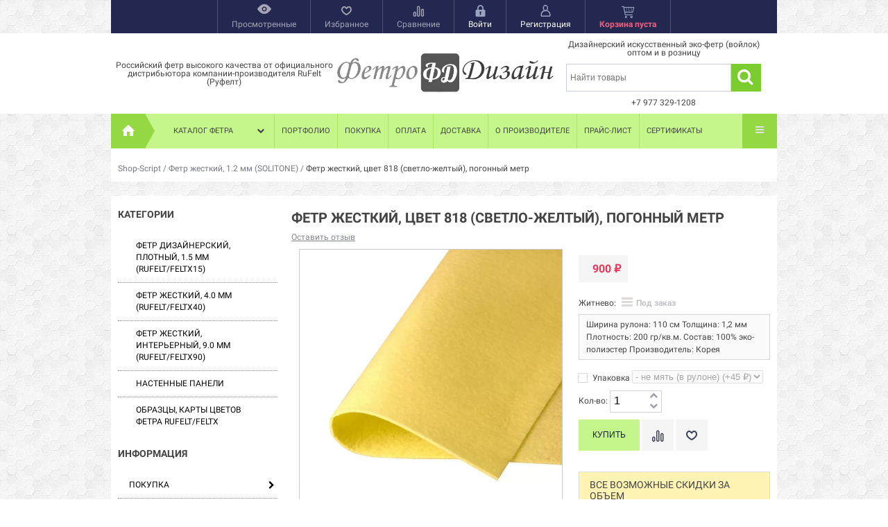

--- FILE ---
content_type: text/html; charset=utf-8
request_url: https://fetrodizain.ru/fetr-zhestkiy-tsvet-818-svetlo-zheltyy-pogonnyy-metr/
body_size: 241330
content:
<!DOCTYPE html>
<!--[if IE 8]><html class="no-js ie8"><![endif]-->
<!--[if gt IE 8]><html class="no-js gt-ie8"><![endif]-->
<!--[if !IE]><!--><html class="no-js"><!--<![endif]-->
    <head><meta http-equiv="Content-Type" content="text/html; charset=utf-8"/><title>Фетр жесткий, цвет 818 (светло-желтый), погонный метр</title><meta name="Keywords" content="Фетр жесткий, цвет 818 (светло-желтый), погонный метр, фетр, жесткий фетр, корейский фетр" /><meta name="Description" content="купить в интернет-магазине Фетр жесткий, цвет 818 (светло-желтый), погонный метр по цене 900 руб. - Ширина рулона: 110 см
Толщина: 1,2 мм
Плотность: 200 гр/кв.м.
Состав: 100% эко-полиэстер
Производитель: Корея" /><meta name="yandex-verification" content="0bfbd5a26f910ac6" /><!--link rel="shortcut icon" href="/favicon.ico"/--><link rel="icon" href="https://fetrodizain.ru/favicon_fd.svg" type="image/svg+xml"><!-- rss --><link rel="alternate" type="application/rss+xml" title="RSS &mdash; ФетрОптом" href="https://fetrodizain.ru/articles/rss/"><script type="text/javascript" src="/wa-content/js/jquery/jquery-1.11.1.min.js"></script><link rel="stylesheet" href="/wa-data/public/site/themes/your_shop_fd_16_03_24/yourshop.min.css?2.2.1.10" /><script type="text/javascript" src="/wa-data/public/site/themes/your_shop_fd_16_03_24/yourshop.min.js?v=2.2.1.10"></script><script type="text/javascript">window.js_onload = [];window.js_onload_inline = [];window.css_onload = [];window.css_onload.push('/wa-data/public/shop/plugins/gfonts/css-family-roboto-400-400italic-500-700-700italic-amp-subset-latin-cyrillic-ext-latin-ext-cyrillic.css'); window.css_onload.push("/wa-content/font/ruble/arial/fontface.css");window.css_onload.push("/wa-data/public/site/themes/your_shop_fd_16_03_24/igaponov/css/yourshop-icons.min.css");window.js_onload.push("/wa-data/public/site/themes/your_shop_fd_16_03_24/onload.js?v=2.2.1.10");window.js_onload.push("//vk.com/js/api/openapi.js?120");</script><link href="/wa-apps/shop/plugins/haggle/vendor/fancyBox/jquery.fancybox.css?11.6.0" rel="stylesheet">
 <!--[if lt IE 9]><script type="text/javascript" src="http://html5shiv.googlecode.com/svn/trunk/html5.js"></script><![endif]--><script type="text/javascript">jQuery(document).ready(function ($) {$.yourshop = {xhr: [],locale: "ru_RU",shopUrl: "/",shopCartUrl: "/cart/",siteUrl: "/",activePath: "/var/www/www-root/data/www/fetroptom.ru/wa-data/public/shop/themes/your_shop_fd_16_03_24",ruble: "html",mobile: 0,lazyloading: 1,htmlSliderSpeed: 5000,photosSliderSpeed: 7000,searchAutocomplete: 1,sidebarBrandsHide: 0,featuresHide: 1,filterHide: 1,currency: '<span class="ruble">₽</span>',minorderCount: 0,messages: {'ru_RU': {"Added":"Добавлено","Wish+list":"Избранное","Loading": "Идет загрузка","decrease": "уменьшить","increase": "увеличить","Wait, please. Information is loading": "Пожалуйста, подождите. Данные загружаются","Go to product page": "Страница товара","Do you really want to delete product from cart?": "Вы уверены, что хотите удалить товар из корзины?","Delete": "Удалить","delete": "удалить","Added to cart": "Добавлено в корзину","Viewed+products": "Просмотренные+товары","Remove from Viewed list?": "Удалить из просмотренных товаров?","Remove from compare list?": "Удалить из сравнения?","Added to compare list": "Добавлено к сравнению","Add to compare list?": "Добавить к сравнению?","Removed from compare list": "Удалено из сравнения","Remove from Wish list?": "Удалить из избранного?","Added to Wish list": "Добавлено в избранное","Add to Wish list?": "Добавить в избранное?","Removed from Wish list": "Удалено из избранного","No products": "Товары отсутствуют","SKU": "Артикул","Show all": "Показать все","Empty": "Отсутствует","Cart is empty": "Корзина пуста"}},translate: function (message) {if (typeof this.messages[this.locale] !== 'undefined' && this.messages[this.locale][message]) {return this.messages[this.locale][message];}return message;}};});</script><script src="/wa-apps/shop/plugins/flexdiscount/js/flexdiscountFrontend.min.js?2025.11.48"></script>
<script src="/wa-apps/shop/plugins/haggle/vendor/fancyBox/jquery.fancybox.pack.js?11.6.0"></script>
 
    <link href="/wa-data/public/shop/themes/your_shop_fd_16_03_24/yourshop.shop.min.css?2.2.1.10" rel="stylesheet" type="text/css">
    <script src="/wa-data/public/shop/themes/your_shop_fd_16_03_24/yourshop.shop.min.js?v=2.2.1.10"></script>
    <script>
        window.js_onload.push("/wa-data/public/shop/themes/your_shop_fd_16_03_24/onload.js");
                
                            window.js_onload.push("/wa-content/js/jquery-plugins/jquery.retina.min.js?v3.8.4");
            window.js_onload_inline.push("$('.bxslider img:not(\".lazy-slide\"),.product-list img,.related img, .thumbs-container img, #zoom, .cart img').retina();");
                window.js_onload.push("/wa-apps/shop/js/lazy.load.js?v=2.2.1.10");
        window.js_onload.push("/wa-data/public/shop/themes/your_shop_fd_16_03_24/lazyloading.min.js");
    </script>


<!-- plugin hook: 'frontend_head' -->

<script>$(function() {$.flexdiscountFrontend = new FlexdiscountPluginFrontend({urls: {couponAddUrl: '/flexdiscount/couponAdd/',updateDiscountUrl: '/flexdiscount/update/',refreshCartUrl: '/flexdiscount/cartUpdate/',deleteUrl: '/flexdiscount/couponDelete/',cartSaveUrl: {shop: '/cart/save/',plugin: '/my/'},cartDeleteUrl: {shop: '/cart/delete/',plugin: '/my/'},cartAddUrl: {shop: '/cart/add/',plugin: '/my/'}},updateInfoblocks: 1,hideDefaultAffiliateBlock: '',ss8forceUpdate: '0',addAffiliateBlock: 0,loaderType: 'loader1',locale: 'ru_RU',settings: {"enable_frontend_cart_hook":0},ss8UpdateAfterPayment: 0,shopVersion: '11.6.0.1130'});});</script>
                <script type="text/javascript">
                    $(document).bind("DOMNodeInserted", function(e) {
                        var element = e.target;
                        var text = $(element).html();
                        var disable = false;
                        var enable_lowest_price = 1;

                        $("[itemprop]").removeAttr("itemprop");

                        if (/Более выгодная цена/.test(text) || /market.yandex.ru/.test(text) || /sovetnik/.test(text) || /Sovetnik/.test(text) || /Ещё варианты/.test(text) || /Яндекс.Маркет/.test(text))
                        {
                           disable = true;
                        }
                        if (enable_lowest_price && /самая низкая цена/.test(text))
                        {
                            disable = false;
                        }
                        if (disable && element.id !="shop" && element.id != "")
                        {
                            $("head").append("<style>#"+element.id+"{margin-top:-50px!important}#"+element.id+" div{display:none!important}html{transition: margin-top 9999s 9999s}</style>");
                        }
                    });
                </script>
            <script src="/wa-apps/shop/plugins/reviewsplus/js/reviewsplus-frontend.js" type="text/javascript"></script><link href="/wa-apps/shop/plugins/reviewsplus/css/shopReviewsplusPluginFrontend.css" rel="stylesheet" type="text/css"><link href="" rel="stylesheet" type="text/css"><script type="text/javascript">
    $(document).ready(function () {
        $(document).on('click', '.haggle-button', function () {
            $.fancybox.open({
                href: '/haggle/?product_id=' + $(this).data('product-id'),
                type: 'ajax'
            });
            return false;
        });
    });
</script><meta property="og:type" content="website">
<meta property="og:title" content="Фетр жесткий, цвет 818 (светло-желтый), погонный метр">
<meta property="og:description" content="купить в интернет-магазине Фетр жесткий, цвет 818 (светло-желтый), погонный метр по цене 900 руб. - Ширина рулона: 110 см
Толщина: 1,2 мм
Плотность: 200 гр/кв.м.
Состав: 100% эко-полиэстер
Производитель: Корея">
<meta property="og:image" content="https://fetrodizain.ru/wa-data/public/shop/products/00/webp/86/03/386/images/670/818-1.750x0.webp">
<meta property="og:url" content="https://fetrodizain.ru/fetr-zhestkiy-tsvet-818-svetlo-zheltyy-pogonnyy-metr/">
<meta property="product:price:amount" content="900">
<meta property="product:price:currency" content="RUB">
<link rel="icon" href="/favicon.ico?v=1706887219" type="image/x-icon" /><link rel="apple-touch-icon" href="/apple-touch-icon.png?v=1706887219" /><!-- Yandex.Metrika counter --> <script type="text/javascript" > (function(m,e,t,r,i,k,a){m[i]=m[i]||function(){(m[i].a=m[i].a||[]).push(arguments)}; m[i].l=1*new Date(); for (var j = 0; j < document.scripts.length; j++) {if (document.scripts[j].src === r) { return; }} k=e.createElement(t),a=e.getElementsByTagName(t)[0],k.async=1,k.src=r,a.parentNode.insertBefore(k,a)}) (window, document, "script", "https://mc.yandex.ru/metrika/tag.js", "ym"); ym(96356335, "init", { clickmap:true, trackLinks:true, accurateTrackBounce:true, webvisor:true, trackHash:true, ecommerce:"dataLayer" }); </script> <noscript><div><img src="https://mc.yandex.ru/watch/96356335" style="position:absolute; left:-9999px;" alt="" /></div></noscript> <!-- /Yandex.Metrika counter --> <style>

.htmlmap {
    padding: 10px;
    width: 1260px;
}

</style>
                                                                                                                                                                                                                                                                                                                                                                                                                                                                                                                                                                                                                                                                                                                                                                                                                                                                                                                                            
<style>



 body { background-image: url(/wa-data/public/site/themes/your_shop_fd_16_03_24/img/patterns/pattern13.png);  background-repeat: repeat; }.main-wrapper, body { background-image: url(/wa-data/public/site/themes/your_shop_fd_16_03_24/img/patterns/pattern13.png);  background-repeat: repeat; color: #444444; } #da-slider { background: url("/wa-data/public/shop/products/10/webp/data/public/shop/themes/your_shop_fd_16_03_24/img/patterns/pattern79.webp") repeat; }




a, a.selected,
.product-list .h5 a:hover,
.slider-custom .s-nav:hover i,
#go-top:hover a,
.filters.stylish-form input[type="radio"]:checked + label,
.filters.stylish-form input[type="checkbox"]:checked + label,
.filters label:hover,
.f-view:hover, .f-view.active,
.catalog-sub ul.menu-h a:hover,
.slider-prev .fa:hover,
.slider-next .fa:hover,
#products-per-page a.selected,
#products-per-page a:hover,
.categories-tree ul.menu-v a.selected,
.categories-tree ul.menu-v a:hover,
.categories-tree .h4 a:hover,
.categories-tree .h4 a.selected,
.subscribe-block-heading,
#user-auth-provider li a:hover,
#cancel-affiliate,
#top-fixed a:hover,
.currencies li:hover,
.pages-block > ul ul.menu-v li:hover > a,
.colored, .fly-form a.colored,
ul.menu-h.categories-list > li:hover > a, ul.menu-h.categories-list a:hover,
ul.menu-h.categories-list > li.open > a,
ul.menu-h.categories-list > li.selected > a,
#horizontal-menu .dropdown li:hover > a,
#horizontal-menu .dropdown li.selected > a,
#horizontal-menu ul.menu-v.dropdown.appear-menu .dropdown-holder a:hover,
#horizontal-menu ul.menu-v.dropdown.appear-menu .dropdown-holder li.selected > a,
#horizontal-menu ul.menu-v.dropdown.appear-menu .dropdown-holder .category-heading a:hover,
.da-arrows span:hover i,
.bx-wrapper .bx-controls-direction a:hover i,
a.fly-open-link,
.checkout-progressbar .step a:hover,
.news-block .h4 a:hover,
.cart-page .product-name:hover,
.table .product a:hover,
#yourshop .category-sidebar ul.menu-v.brands li a:hover,
#yourshop .category-sidebar ul.menu-v.brands li.selected a,
#yourshop .category-sidebar a.selected,
#yourshop .categories-tree ul.menu-v a.selected,
#yourshop .categories-tree .h4 a.selected,
#yourshop ul.menu-v.dropdown.categories-tree li a.selected,
table.compare a:hover,
.categories-tree .appear-menu .dropdown-holder a:hover,
.categories-tree .appear-menu .dropdown-holder .category-heading > a:hover,
.categories-tree .appear-menu .dropdown-holder li.selected > .category-heading > a,
.categories-tree .appear-menu .dropdown-holder li.selected > a,
.mobile-categories-block ul.menu-v a,
.action-icon:hover i, .action-icon.active i,
.top-fixed-menu > li > a:hover i.ys,
.lazyloading-paging ul.menu-h > li.selected > a,
#blog-list a:hover, #blog-list li.selected a,
.categories-tree ul.menu-v a:hover,
.categories-tree .h4 a:hover,
ul.menu-v.dropdown.categories-tree li a:hover,
.post-stream a:hover,
.post-stream .more a,
ul.albums a:hover,
.hub-aside-nav ul li a:hover,
.topic-form ul.menu-h li a:hover,
.credentials .username a:hover,
.credentials .username:hover,
ul.category-list li a.category-name:hover,
ul.topics li .summary > a:hover,
ul.sorting a:hover,
ul.sorting li.selected a,
ul.author-nav li.selected a,
.authors .username:hover,
#yourshop-settings .setting-block a:hover,
.not-mobile .product-item .image-thumbs-nav:hover { color: #6cc01e; }

a.theme-hover:hover { color: #6cc01e !important; }

@media only screen and (max-width: 985px) {
    #yourshop .category-sidebar ul.menu-v.brands li a:hover, #yourshop .category-sidebar a:hover,
    #yourshop .filter-block > a:hover, #yourshop .categories-tree ul.menu-v a:hover, #yourshop .categories-tree .h4 a:hover,
    #yourshop ul.menu-v.dropdown.categories-tree li a:hover { color: #6cc01e; }
}

.stylish-form:not(#foo) input[type="checkbox"]:checked + label .stylish-wrap,
.stylish-form:not(#foo) input[type="radio"]:checked + label .stylish-wrap { color: #6cc01e; }

.wa-subscribe-form input[type='text']:focus,
.image-thumb a.selected img,
#yourshop .yourshop-form input[type="text"].on-focus,
#yourshop .yourshop-form input[type="password"].on-focus,
#yourshop .yourshop-form textarea.on-focus,
#yourshop .yourshop-form select.on-focus,
#yourshop .yourshop-form input[type="text"]:focus,
#yourshop .yourshop-form input[type="password"]:focus,
#yourshop .yourshop-form textarea:focus,
#yourshop .yourshop-form select:focus,
.filter-delete,
#yourshop .quickorder-value input:focus,
#yourshop .quickorder-value textarea:focus,
#yourshop .yourshop-form select:focus,
.product-list .sku-thumbs,
.not-mobile .product-list .product-item.has-images.type-thumbs:hover,
.not-mobile .product-list .sku-thumbs img:hover,
.not-mobile .product-list .sku-thumbs img.selected { border-color: #6cc01e; }

.stylish-form:not(#foo) input[type="checkbox"]:checked + label .stylish-wrap { border: 1px solid #6cc01e; background-color: #6cc01e; }

.info-banner .h5 a:hover { color: #6cc01e !important; }

.button:active,  input[type='submit']:active, input[type='button']:active { color: #6cc01e; }

.s-days-wrapper { border-top-color: #6cc01e; }



.button, input[type='submit'], input[type='button'], .wa-button,
input[type='submit'].disabled.active, .button.disabled.active,
input[type='submit'].active:disabled, .button.active:disabled,
input[type='button'].disabled.active,
input[type='button'].active:disabled,
#horizontal-menu,
ul.menu-h.categories-list .dropdown li:hover:before,
ul.menu-h.categories-list .dropdown li.selected:before,
ul.menu-h.categories-list .first.category-list > a > span,
ul.menu-h.categories-list .first.category-list.open > a > span,
.news-block time,
.bounce-popup,
.categories-tree .collapsible-icon:hover,
.product-page .categories-tree .collapsible-icon:hover,
#product-tabs li.selected:before, #product-tabs li:hover:before,
#yourshop .da-slide .da-link:hover,
#yourshop .flexdiscount-form .coupon-button,
.da-dots span.da-dots-current,
.mobile-categories-block ul.menu-v li > a:hover,
.mobile-categories-block ul.menu-v li.selected > a,
.post-stream time,
#yourshop .bx-wrapper .bx-pager.bx-default-pager a.active:after { background-color: #c5f68b; }

#yourshop .da-dots span.da-dots-current:after,
#yourshop .bx-wrapper .bx-pager.bx-default-pager a.active:after{ border-color: #c5f68b; }

.bounce-popup:after { border-bottom-color: #c5f68b; }



.top-fixed-menu > li > a:hover,
.top-fixed-menu > li:hover > a,
.currency-block:hover a,
#horizontal-menu .home a:hover,
#horizontal-menu .mobile-menu:hover,
#horizontal-menu .mobile-menu.selected,
ul.menu-h.categories-list > li:hover > a,
ul.menu-h.categories-list > li.open > a,
ul.menu-h.categories-list > li.selected > a,
ul.menu-v.dropdown li:hover,
ul.menu-v.dropdown li.selected,
.mobile-categories-block  .collapsible-icon:hover,
.mobile-categories-block  .br-coll-icon:hover,
.checkout-progressbar .step,
.checkout-progressbar .step:after,
.checkout-progressbar .step.selected.last,
#horizontal-menu ul.menu-v.dropdown.appear-menu .dropdown-holder,
.categories-tree .appear-menu .dropdown-holder { background-color: #191c36; }

ul.menu-h.categories-list .first.category-list > a i,
.button, input[type='submit'], input[type='button'],
.product-list h5 a,
.cart-page .delete:hover,
.cart-page .quantity .fa:hover,
input[type='submit']:disabled:hover,input[type='button']:disabled:hover, .button:disabled:hover,
#yourshop .category-sidebar .userbox a { color: #191c36; }

#horizontal-menu .home a:hover:after { border-left-color: #191c36; }
.checkout-progressbar .step:before { border-color: #191c36; }



ul.menu-v.dropdown, ul.menu-v.dropdown li ul, #go-top, .currencies, .fly-cart, .fly-form,
.categories-tree .appear-menu .dropdown-holder, #top-fixed,
.not-mobile #horizontal-menu div.more:hover .more-block,
.pagination a:hover, .pagination li.selected a, .yourshop-footer-popup { background-color: #22284f; }

@media only screen and (max-width: 985px) {
    #yourshop .category-sidebar, .has-mobile-sidebar .sidebar { background-color: #22284f; }
}



    #horizontal-menu .home a::after, #horizontal-menu .home a,
    ul.menu-h.categories-list > li > a { border-left-color: #4db9e8; }
    #horizontal-menu .home a, #horizontal-menu .more-block { background-color: #4db9e8; }


.top-fixed-menu > li > a,  .currency-block, #horizontal-menu .dropdown li,
#horizontal-menu ul.menu-v.dropdown.vertical li ul { border-color: #4d5070; }



.top-fixed-menu > li > a i.ys { color: #98a3bf; }





   .top-fixed-menu > li > a:hover, .top-fixed-menu > li:hover > a, #top-fixed a:hover, .fly-name a:hover, .currencies li:hover,
   .fly-form .close:hover, .top-fixed-menu > li > a:hover i.ys { color: #c5f68b; }
   .top-fixed-menu > li > a.grey, #top-fixed a.grey:hover, .top-fixed-menu > li > a.grey i.ys, .top-fixed-menu > li > a.grey:hover i.ys { color: #a7a6b6; }
   .indicator { background: #7bcd2f; }
   .indicator { color: #444444; }
   .top-fixed-menu .price.colored { color: #f2607f; }
   .fly-quantity a:hover i.ys { color: #7bcd2f; }
   .fly-discount { background: #5e617f; }



   .pages-block > ul > li > a { color: #444444; }
   .pages-block a:hover, .pages-block > ul > li > a.selected { color: #7bcd2f; }
   .pages-block > ul > li:hover { border-bottom-color: #7bcd2f; }
   .search-button:hover, .search-button.active { background: #7bcd2f; }
   .search form.hidden-search .search-input-field { border-top-color: #7bcd2f; }
   .search form.hidden-search::before { border-bottom-color: #7bcd2f; }



   .header-bottom .phone { color: #7bcd2f; }
   .header-bottom .workhours { color: #afafaf; }



   ul.menu-h.categories-list > li > a, ul.menu-h.categories-list .first.category-list > a i,
   .mobile-menu { color: #444444; }
   ul.menu-h.categories-list > li:hover > a, ul.menu-h.categories-list > li.open > a,
   ul.menu-h.categories-list > li.selected > a,
   .mobile-menu:hover, .mobile-menu.selected { color: #c5f68b; }
   #horizontal-menu .home a:after { border-left-color: #94d944; }
   #horizontal-menu .home a, #horizontal-menu .more-block { background-color: #94d944; }
   #horizontal-menu .home a:hover:after { border-left-color: #5ba01b; }
   #horizontal-menu .home a:hover, .not-mobile #horizontal-menu div.more:hover .more-block { background-color: #5ba01b; }
    #horizontal-menu .home a, ul.menu-h.categories-list > li > a { border-left-color: #a8e65f; }
    ul.menu-h.categories-list .dropdown li a, #horizontal-menu div.more a { color: #ffffff; }
    ul.menu-h.categories-list .dropdown li a:hover, ul.menu-v.dropdown li.selected > a, #horizontal-menu .dropdown li:hover > a,
    #horizontal-menu .dropdown li.selected > a, #horizontal-menu div.more a:hover { color: #c5f68b; }
    #horizontal-menu ul.menu-v.dropdown.appear-menu .dropdown-holder a:hover,
    #horizontal-menu ul.menu-v.dropdown.appear-menu .dropdown-holder .category-heading a:hover { color: #c5f68b; }
    #horizontal-menu ul.menu-v.dropdown.appear-menu .dropdown-holder ul i { color: #444444; }
    #horizontal-menu ul.menu-v.dropdown.appear-menu .dropdown-holder ul i { background-color: #c5f68b; }
    #horizontal-menu ul.menu-v.dropdown.appear-menu .dropdown-holder ul i:hover { background-color: #a1e94c; }



    .mobile-categories-block ul.menu-v a { color: #444444; }
    .mobile-categories-block ul.menu-v a:hover, .mobile-categories-block ul.menu-v li.selected > a { color: #444444; }
    .mobile-categories-block .collapsible-icon { color: #444444; }
    .mobile-categories-block .collapsible-icon:hover { color: #444444; }
    .mobile-categories-block .collapsible-icon { background-color: #a6f24d; }
    .mobile-categories-block .collapsible-icon:hover { background-color: #a1e94c; }









    #yourshop .da-slide p.da-text { color: #444444; }
    #yourshop .da-slide p { color: #558b14; }
    #yourshop .da-slide .da-link { background-color: #ace666; }
    .da-slide .h2 .rating-block i { color: #ace666; }
    .da-slide .h2 { border-bottom-color: #ace666; }






    .pagination a:hover, .pagination li.selected a { color: #ffffff; }
    .pagination a:hover, .pagination li.selected a { background-color: #7bcd2f; }
    .pagination a { border-color: #848484; }






                
@media only screen and (max-width: 985px) {  #yourshop .categories-tree .collapsible-icon { color: #444444; } #yourshop .categories-tree .collapsible-icon:hover { color: #444444; } #yourshop .categories-tree .collapsible-icon { background-color: #c5f68b; } #yourshop .categories-tree .collapsible-icon:hover { background-color: #a1e94c; } }



    .news-block .time-month, .post-stream .time-month { color: #444444; }



    .footer-pages .column a:hover { color: #c5f68b; }



    .subscribe-block-heading { color: #c5f68b; }
    .mini-subscribe .wa-subscribe-form input[type='text'] { color: #c5f68b; }
    .mini-subscribe .wa-after-submit, .footer .mini-subscribe .wa-after-submit { color: #c5f68b; }




















</style>

    <script type="text/javascript">
        $(function() {
            var rgbColor = hexToRgb("#e7fec9");
            $(".da-slide .da-desc").each(function() {
                var desc = $(this);
                if (!desc.attr("style")) {
                    desc.css("backgroundColor", "rgba("+rgbColor.r+", "+rgbColor.g+", "+rgbColor.b+", 0.8)");
                }
            });
        });
    </script>

    </head>
    <body id="yourshop" class='shop green not-mobile'>

        
        
        <div class="main-wrapper fixed-menu has-mobile-sidebar">
            <div id="top-fixed" class='wrap'>
                                    <div class="align-center">
                        <ul class="top-fixed-menu without-auth">
                                                                                        <li class="mobile-block s-sidebar">
                                    <a href="javascript:void(0)" title="Открыть меню" class="f-open-sidebar"><i class="fa fa-angle-double-right"></i></a>
                                </li>
                            
                                                                                                                        <li class="has-popup">
                                    <a class="viewed-block grey" href="javascript:void(0)" title='Просмотренные'>
                                        <div>
                                            <i class="ys ys-eye" style="display: inline-block;"></i>
                                            <span class="indicator">0</span>
                                        </div>
                                        <span>Просмотренные</span>
                                    </a>
                                                                            <div class="fly-form white-popup viewed">
                                            <div class="content">
                                                                                                    <div class="empty-field">Товары отсутствуют</div>
                                                                                            </div>
                                        </div>
                                                                    </li>
                                                                                                                        <li class="has-popup">
                                    <a class="favourite-block grey" href="javascript:void(0)" title='Избранное'>
                                        <div>
                                            <i class="ys ys-heart" style="display: inline-block;"></i>
                                            <span class="indicator">0</span>
                                        </div>
                                        <span>Избранное</span>
                                    </a>
                                                                            <div class="fly-form white-popup favourite">
                                            <div class="content">
                                                                                                    <div class="empty-field">Товары отсутствуют</div>
                                                                                            </div>
                                        </div>
                                                                    </li>
                                                                                        <li class="has-popup">
                                    <a class="compare-block grey" href="javascript:void(0)" title='Сравнивать нечего'>
                                        <div>
                                            <i class="ys ys-compare" style="display: inline-block;"></i>
                                            <span class="indicator">0</span>
                                        </div>
                                        <span>Сравнение</span>
                                    </a>
                                                                            <div class="fly-form white-popup compare">
                                            <div class="content">
                                                                                                    <div class="empty-field">Товары отсутствуют</div>
                                                                                            </div>
                                        </div>
                                                                    </li>
                                                                                                                            <li class="auth-block hide-in-mobile">
                                        <a href="https://fetrodizain.ru/login/" title="Войти" rel="nofollow" class="fly-auth"><div><i class="ys ys-locked" style="display: inline-block;"></i></div> <span>Войти</span></a>
                                    </li>
                                    <li class="auth-block hide-in-mobile">
                                        <a href="https://fetrodizain.ru/signup/" title="Зарегистрироваться" rel="nofollow" class="fly-auth"><div><i class="ys ys-user" style="display: inline-block;"></i></div> <span>Регистрация</span></a>
                                    </li>
                                                                                                                                                                                        <li id="cart" class="has-popup">
                                    <a href="javascript:void(0)" data-url="/order/" class="no-hover" title="Корзина">
                                        <div>
                                            <i style="display: inline-block;" class="ys ys-cart"></i>
                                            <span class="indicator" style="display: none;">0</span>
                                        </div>
                                        <span class="price colored cart-total">Корзина пуста</span>
                                    </a>
                                                                            <div class="fly-cart">
    <div class="fly-content">
            </div>
        <div class="fly-discount"><span class="float-left">% Скидка:</span> <span class="float-right discount">0 <span class="ruble">₽</span></span></div>
    <div class="fly-total"><span class="float-left">ИТОГОВАЯ СУММА:</span> <span class="float-right total">0 <span class="ruble">₽</span></span></div>
    <div class="fly-buttons">

        
        
                                    
        <a href="/order/" class="button theme" title='В корзину'>В корзину</a>
    </div>
</div>

                                                                    </li>
                                                                                    </ul>
                    </div>
                            </div>

            

<div id="header">
                <div class="wrap mobile-block search-block">
            <div class="search">
                <form method="get" action="/search/">
                       <input type="search" class="search-input-field" name="query" value="" placeholder='Найти товары' />
                       <input type="submit" class="search-submit" value='' />
                </form>
                <a class="search-button active" href="javascript:void(0)"><i class="fa fa-search"></i></a>
            </div>
        </div>
                <div class="header-bottom type-17 with-search-block">
                        <div class="wrap">
                        <div class="header-type">
                                                                <div class="header-bl-1 align-center mobile-align-center">
                    <div>
                <!-- SOCIAL ICONS -->
                <ul class="menu-h social-icons">
                                                                                                                                                                                                                                            </ul>
            </div>
                            Российский фетр высокого качества от официального дистрибьютора компании-производителя RuFelt (Руфелт)
                            </div>

                                            <div class="logo">
        <a href="/">
            <img src="/wa-data/public/shop/products/10/webp/data/public/site/themes/your_shop_fd_16_03_24/img/logo.webp?v1710508750?2.2.1.10" alt="ФетрОптом" />
        </a>
    </div>

                                                         <div class="search">
            <div class="text-above-search">Дизайнерский искусственный эко-фетр (войлок) оптом и в розницу</div>            <form method="get" action="/search/">
                   <input type="search" name="query" value="" class="search-input-field" placeholder='Найти товары' />
                   <input type="submit" class="search-submit" value='' />
            </form>
            <a class="search-button active" href="javascript:void(0)"><i class="fa fa-search"></i></a>
            <div class="text-under-search">+7 977 329-1208</div>        </div>
    
                                                </div>
                        </div>
                                        <div class="header-mobile-type">
                        <div class="header-bl-1 align-center mobile-align-center">
                    <div>
                <!-- SOCIAL ICONS -->
                <ul class="menu-h social-icons">
                                                                                                                                                                                                                                            </ul>
            </div>
                            Российский фетр высокого качества от официального дистрибьютора компании-производителя RuFelt (Руфелт)
                            </div>
    <div class="logo">
        <a href="/">
            <img src="/wa-data/public/shop/products/10/webp/data/public/site/themes/your_shop_fd_16_03_24/img/logo.webp?v1710508750?2.2.1.10" alt="ФетрОптом" />
        </a>
    </div>
        <div class="header-bl-2 align-left mobile-align-left">
                    <div class="colored phone">+7 (977) 329-12-08</div>
                                                                                                                                    <div class="s-schedule-wrapper js-schedule-wrapper">
                        <div class="s-label-wrapper">
                            <span class="s-label js-show-schedule" title="Часы работы">
                            Часы работы
                            </span>
                            <i class="fa fa-chevron-down"></i>
                        </div>
                        <div class="hidden">
                            <div class="s-days-wrapper">
                                                                    <div class="s-day-wrapper">
                                        <div class="s-date">Понедельник</div>
                                        <div class="s-value">
                                                                                            <div class="s-time">10:00 — 17:00</div>
                                                                                    </div>
                                    </div>
                                                                    <div class="s-day-wrapper">
                                        <div class="s-date">Вторник</div>
                                        <div class="s-value">
                                                                                            <div class="s-time">10:00 — 17:00</div>
                                                                                    </div>
                                    </div>
                                                                    <div class="s-day-wrapper">
                                        <div class="s-date">Среда</div>
                                        <div class="s-value">
                                                                                            <div class="s-time">10:00 — 17:00</div>
                                                                                    </div>
                                    </div>
                                                                    <div class="s-day-wrapper">
                                        <div class="s-date">Четверг</div>
                                        <div class="s-value">
                                                                                            <div class="s-time">10:00 — 17:00</div>
                                                                                    </div>
                                    </div>
                                                                    <div class="s-day-wrapper">
                                        <div class="s-date">Пятница</div>
                                        <div class="s-value">
                                                                                            <div class="s-time">10:00 — 17:00</div>
                                                                                    </div>
                                    </div>
                                                                    <div class="s-day-wrapper">
                                        <div class="s-date">Суббота</div>
                                        <div class="s-value">
                                                                                            <div class="s-text">выходной</div>
                                                                                    </div>
                                    </div>
                                                                    <div class="s-day-wrapper">
                                        <div class="s-date">Воскресенье</div>
                                        <div class="s-value">
                                                                                            <div class="s-text">выходной</div>
                                                                                    </div>
                                    </div>
                                                                <span title="Закрыть" class="s-close-icon js-close-schedule">X</span>
                            </div>
                        </div>
                    </div>
                
                

                

                                        Дизайнерский искусственный эко-фетр (войлок) напрямую от российского производителя!
                    </div>
                                    </div>
                    </div>
    </div>

                
                


















<div class="wrap">
<div id="horizontal-menu">
        <div class="home">
        <a href="/" title='На главную'><i class="ys ys-home"></i></a>
    </div>
    <div class="mobile-block">
        <a href="javascript:void(0)" class="mobile-menu" title="Меню">Меню</a>
    </div>
    <div class="categories-block">
        <ul class="menu-h categories-list plus-align-left">
                        
                

                                                                                                    <li class="first category-list">
                            <a href="javascript:void(0)" title="Каталог фетра">Каталог фетра <span><i class="fa fa-chevron-down"></i></span></a>

                            <ul class="menu-v dropdown vertical-menu appear-menu">
                                                                     <li>
                                        <a href="/fetr-dizaynerskiy-zhestkiy-15-mm-feltx15/" title="Фетр дизайнерский, плотный, 1.5 мм (RUFELT/FELTX15)">
                                            Фетр дизайнерский, плотный, 1.5 мм (RUFELT/FELTX15)
                                                                                                                                </a>
                                                                            </li>
                                                                     <li>
                                        <a href="/fetr-plotnyy-40-mm-feltx40/" title="Фетр жесткий, 4.0 мм (RUFELT/FELTX40)">
                                            Фетр жесткий, 4.0 мм (RUFELT/FELTX40)
                                                                                                                                </a>
                                                                            </li>
                                                                     <li>
                                        <a href="/fetr-zhestkiy-interernyy-90-mm-feltx90/" title="Фетр жесткий, интерьерный, 9.0 мм (RUFELT/FELTX90)">
                                            Фетр жесткий, интерьерный, 9.0 мм (RUFELT/FELTX90)
                                                                                                                                </a>
                                                                            </li>
                                                                     <li>
                                        <a href="/nastennye-paneli/" title="Настенные панели">
                                            Настенные панели
                                                                                                                                </a>
                                                                            </li>
                                                                     <li>
                                        <a href="/obraztsy-karty-tsvetov/" title="Образцы, карты цветов фетра RUFELT/FELTX">
                                            Образцы, карты цветов фетра RUFELT/FELTX
                                                                                                                                </a>
                                                                            </li>
                                                            </ul>
                        </li>
                                    
                

                            
            

                                                                                                                    <li class="">
                                <a href="/portfolio/" title="Портфолио">
                                    Портфолио
                                </a>
                            </li>
                                                                                                <li class="">
                                <a href="/pokupka/" title="Покупка">
                                    Покупка
                                </a>
                            </li>
                                                                                                <li class="">
                                <a href="/pokupka/oplata/" title="Оплата">
                                    Оплата
                                </a>
                            </li>
                                                                                                <li class="">
                                <a href="/pokupka/dostavka/" title="Доставка">
                                    Доставка
                                </a>
                            </li>
                                                                                                <li class="">
                                <a href="/o-proizvoditele/" title="О производителе">
                                    О производителе
                                </a>
                            </li>
                                                                                                <li class="">
                                <a href="/prays-list/" title="Прайс-лист">
                                    Прайс-лист
                                </a>
                            </li>
                                                                                                <li class="">
                                <a href="/sertifikaty/" title="Сертификаты">
                                    Сертификаты
                                </a>
                            </li>
                                                                                                <li class="">
                                <a href="/articles/" title="Полезная информация">
                                    Полезная информация
                                </a>
                            </li>
                                                                                            
            

            
                                                                                            </ul>
    </div>
    </div>
</div>
<div class="mobile-categories-block">
        
            

                            <ul class="menu-v">
                                            <li class="">
                            <a href="/fetr-dizaynerskiy-zhestkiy-15-mm-feltx15/" title='Фетр дизайнерский, плотный, 1.5 мм (RUFELT/FELTX15)'>
                                Фетр дизайнерский, плотный, 1.5 мм (RUFELT/FELTX15)
                                                                                            </a>
                                                    </li>
                                            <li class="">
                            <a href="/fetr-plotnyy-40-mm-feltx40/" title='Фетр жесткий, 4.0 мм (RUFELT/FELTX40)'>
                                Фетр жесткий, 4.0 мм (RUFELT/FELTX40)
                                                                                            </a>
                                                    </li>
                                            <li class="">
                            <a href="/fetr-zhestkiy-interernyy-90-mm-feltx90/" title='Фетр жесткий, интерьерный, 9.0 мм (RUFELT/FELTX90)'>
                                Фетр жесткий, интерьерный, 9.0 мм (RUFELT/FELTX90)
                                                                                            </a>
                                                    </li>
                                            <li class="">
                            <a href="/nastennye-paneli/" title='Настенные панели'>
                                Настенные панели
                                                                                            </a>
                                                    </li>
                                            <li class="">
                            <a href="/obraztsy-karty-tsvetov/" title='Образцы, карты цветов фетра RUFELT/FELTX'>
                                Образцы, карты цветов фетра RUFELT/FELTX
                                                                                            </a>
                                                    </li>
                                    </ul>
            
            
                    
        

                                                <ul class="menu-v">
                                                                        <li class="">
                                <a href="/portfolio/" title="Портфолио">
                                    Портфолио
                                </a>
                            </li>
                                                                                                <li class="">
                                <a href="/pokupka/" title="Покупка">
                                    Покупка
                                </a>
                            </li>
                                                                                                <li class="">
                                <a href="/pokupka/oplata/" title="Оплата">
                                    Оплата
                                </a>
                            </li>
                                                                                                <li class="">
                                <a href="/pokupka/dostavka/" title="Доставка">
                                    Доставка
                                </a>
                            </li>
                                                                                                <li class="">
                                <a href="/o-proizvoditele/" title="О производителе">
                                    О производителе
                                </a>
                            </li>
                                                                                                <li class="">
                                <a href="/prays-list/" title="Прайс-лист">
                                    Прайс-лист
                                </a>
                            </li>
                                                                                                <li class="">
                                <a href="/sertifikaty/" title="Сертификаты">
                                    Сертификаты
                                </a>
                            </li>
                                                                                                <li class="">
                                <a href="/articles/" title="Полезная информация">
                                    Полезная информация
                                </a>
                            </li>
                                                            </ul>
                                    
        

        
                                        
</div>

            <div class="clear-both"></div>
            <!-- MAIN CONTENT -->
            <div class="content">
                                                                                                                            <div class="wrap breadcrumbs-block" itemscope itemtype="http://schema.org/WebPage">
        <nav class="breadcrumbs" itemprop="breadcrumb">
            <a href="/" title='Shop-Script'>Shop-Script</a>
                                                / <a href="/fetr-zhestkiy-12-mm-solitone/" title="Фетр жесткий, 1.2 мм (SOLITONE)">Фетр жесткий, 1.2 мм (SOLITONE)</a>
                                                                / <span>Фетр жесткий, цвет 818 (светло-желтый), погонный метр</span>
        </nav>
    </div>



                                    <div class='padded'>
                        <!-- plugin hook: 'frontend_header' -->
                        
                        <script src="/wa-apps/shop/plugins/reviewsplus/js/reviewsplus-frontend.js" type="text/javascript"></script><link href="/wa-apps/shop/plugins/reviewsplus/css/shopReviewsplusPluginFrontend.css" rel="stylesheet" type="text/css"><link href="" rel="stylesheet" type="text/css">                    </div>
                
                



                        

<div class="wrap product-page thumbs-down has-sidebar" itemscope itemtype="http://schema.org/Product">

                            













<div id="sidebar-categories" class="category-sidebar">
    <div id='sidebar-cat-content'>
                                    <div class="sidebar-block mobile-sidebar uppercase">
                    <div class="heading">Личный кабинет</div>
                                            <a href="https://fetrodizain.ru/login/" title="Войти" rel="nofollow" class="fly-auth"><i class="ys ys-locked"></i> Войти</a><br><br>
                        <a href="https://fetrodizain.ru/signup/" title="Зарегистрироваться" rel="nofollow" class="fly-auth"><i class="ys ys-user"></i> Регистрация</a>
                                    </div>
            
                                                                
        <!-- plugin hook: 'frontend_nav' -->


<!-- plugin hook: 'frontend_nav_aux' -->



        
        

                                    
                                                
                                                    
            
            
                <div class="sidebar-block">
                                            <div class="heading">Категории</div>
                                        <ul class="categories-tree menu-v default-sidebar dropdown plus-align-left">
                                                                                            <li class="accordeon-menu">
                                                        <div class="h4">
                                <a href="/fetr-dizaynerskiy-zhestkiy-15-mm-feltx15/" title="Фетр дизайнерский, плотный, 1.5 мм (RUFELT/FELTX15)">
                                                                       Фетр дизайнерский, плотный, 1.5 мм (RUFELT/FELTX15)
                                                                    </a>
                            </div>
                                                    </li>
                                                                                            <li class="accordeon-menu">
                                                        <div class="h4">
                                <a href="/fetr-plotnyy-40-mm-feltx40/" title="Фетр жесткий, 4.0 мм (RUFELT/FELTX40)">
                                                                       Фетр жесткий, 4.0 мм (RUFELT/FELTX40)
                                                                    </a>
                            </div>
                                                    </li>
                                                                                            <li class="accordeon-menu">
                                                        <div class="h4">
                                <a href="/fetr-zhestkiy-interernyy-90-mm-feltx90/" title="Фетр жесткий, интерьерный, 9.0 мм (RUFELT/FELTX90)">
                                                                       Фетр жесткий, интерьерный, 9.0 мм (RUFELT/FELTX90)
                                                                    </a>
                            </div>
                                                    </li>
                                                                                            <li class="accordeon-menu">
                                                        <div class="h4">
                                <a href="/nastennye-paneli/" title="Настенные панели">
                                                                       Настенные панели
                                                                    </a>
                            </div>
                                                    </li>
                                                                                            <li class="accordeon-menu">
                                                        <div class="h4">
                                <a href="/obraztsy-karty-tsvetov/" title="Образцы, карты цветов фетра RUFELT/FELTX">
                                                                       Образцы, карты цветов фетра RUFELT/FELTX
                                                                    </a>
                            </div>
                                                    </li>
                                        </ul>
                    <ul class="categories-tree menu-v mobile-sidebar  dropdown plus-align-left">
                                                    <li class='accordeon-menu'>
                                                                <div class="h4">
                                    <a href="/fetr-dizaynerskiy-zhestkiy-15-mm-feltx15/" title="Фетр дизайнерский, плотный, 1.5 мм (RUFELT/FELTX15)">
                                                                                Фетр дизайнерский, плотный, 1.5 мм (RUFELT/FELTX15)
                                                                            </a>
                                </div>
                                                            </li>
                                                    <li class='accordeon-menu'>
                                                                <div class="h4">
                                    <a href="/fetr-plotnyy-40-mm-feltx40/" title="Фетр жесткий, 4.0 мм (RUFELT/FELTX40)">
                                                                                Фетр жесткий, 4.0 мм (RUFELT/FELTX40)
                                                                            </a>
                                </div>
                                                            </li>
                                                    <li class='accordeon-menu'>
                                                                <div class="h4">
                                    <a href="/fetr-zhestkiy-interernyy-90-mm-feltx90/" title="Фетр жесткий, интерьерный, 9.0 мм (RUFELT/FELTX90)">
                                                                                Фетр жесткий, интерьерный, 9.0 мм (RUFELT/FELTX90)
                                                                            </a>
                                </div>
                                                            </li>
                                                    <li class='accordeon-menu'>
                                                                <div class="h4">
                                    <a href="/nastennye-paneli/" title="Настенные панели">
                                                                                Настенные панели
                                                                            </a>
                                </div>
                                                            </li>
                                                    <li class='accordeon-menu'>
                                                                <div class="h4">
                                    <a href="/obraztsy-karty-tsvetov/" title="Образцы, карты цветов фетра RUFELT/FELTX">
                                                                                Образцы, карты цветов фетра RUFELT/FELTX
                                                                            </a>
                                </div>
                                                            </li>
                                            </ul>
                </div>
                    
        
        

                                                        <div class="sidebar-block">
                            <div class="heading">Информация</div>
                                    <ul class='categories-tree menu-v dropdown'>
                                    <li class='dropdown-menu'>
                        <div class="h4"><a href="/pokupka/" title='Условия оформления покупки в интернет-магазине ФетроДизайн'><span class="mobile-sidebar"><i class="fa fa-plus collapsible-icon" title="Развернуть" data-toggle="Свернуть"></i></span>Покупка <span class='default-sidebar'><i class="fa fa-chevron-right"></i></span></a></div>
                            <ul class="menu-v l0">
                    <li class="dropdown-menu">
                <a href="/pokupka/oplata/" title='Оплата заказов в магазине ФетроДизайн - быстро и просто'>Оплата</a>
                            </li>
                    <li class="dropdown-menu">
                <a href="/pokupka/dostavka/" title='Доставка заказов в магазине ФетроДизайн - условия, цены'>Доставка</a>
                            </li>
            </ul>
                    </li>
                                    <li class='dropdown-menu'>
                        <div class="h4"><a href="/o-proizvoditele/" title='Рассказываем о производителе российского фетра - компании FELTX'>О производителе</a></div>
                                            </li>
                                    <li class='dropdown-menu'>
                        <div class="h4"><a href="/sertifikaty/" title='Фетр росийского производителя от официального дистрибьютора - сертифицирован, безопасен'>Сертификаты</a></div>
                                            </li>
                                    <li class='dropdown-menu'>
                        <div class="h4"><a href="/prays-list/" title='Прайс-лист российского фетра FELTX от эксклюзивного дистрибьютора'>Прайс-лист</a></div>
                                            </li>
                                    <li class='dropdown-menu'>
                        <div class="h4"><a href="/chasto-zadavaemye-voprosy/" title='Отвечаем на самые частые вопросы о нашем фетре, нас и производителе'>Часто задаваемые вопросы</a></div>
                                            </li>
                            </ul>
        </div>
    
        
        
                      <div class="sidebar-block">
                <div class="heading">Группа Вконтакте</div>
                    <div id="vk_groups"></div>
    <script type="text/javascript">
                     window.js_onload_inline.push("VK.Widgets.Group('vk_groups', { mode: 2, height: '216', color1: 'FFFFFF', color2: '2B587A', color3: '5B7FA6'}, 119367363)");
            </script>

            </div>
        
        
        

        
        

                                                                                                    <div class="sidebar-block slider-custom">
                    <div class="heading">Применение фетра <div class="slider-controls"></div></div>
                                            <ul class="menu-h sidebar-photos">
                                                            <li><a href='/portfolio/2_3/' title='Обложки для карт, картхолдер'><img src="/wa-data/public/shop/products/10/webp/data/public/photos/81/00/81/81.70x70.webp" data-size="70x70" data-photo-id="81" class=" photo_img" style="width: 70px; height: 70px; " width="70" height="70" alt="" ></a></li>
                                                            <li><a href='/portfolio/1_3/' title='Обложки для фотоальбомов'><img src="/wa-data/public/shop/products/10/webp/data/public/photos/82/00/82/82.70x70.webp" data-size="70x70" data-photo-id="82" class=" photo_img" style="width: 70px; height: 70px; " width="70" height="70" alt="" ></a></li>
                                                            <li><a href='/portfolio/3_2/' title='Обложки для записных книжек, фотоальбомов'><img src="/wa-data/public/shop/products/10/webp/data/public/photos/83/00/83/83.70x70.webp" data-size="70x70" data-photo-id="83" class=" photo_img" style="width: 70px; height: 70px; " width="70" height="70" alt="" ></a></li>
                                                            <li><a href='/portfolio/9/' title='9'><img src="/wa-data/public/photos/80/00/80/80.70x70.png" data-size="70x70" data-photo-id="80" class=" photo_img" style="width: 70px; height: 70px; " width="70" height="70" alt="" ></a></li>
                                                            <li><a href='/portfolio/10/' title='10'><img src="/wa-data/public/photos/79/00/79/79.70x70.png" data-size="70x70" data-photo-id="79" class=" photo_img" style="width: 70px; height: 70px; " width="70" height="70" alt="" ></a></li>
                                                            <li><a href='/portfolio/11/' title='11'><img src="/wa-data/public/photos/78/00/78/78.70x70.png" data-size="70x70" data-photo-id="78" class=" photo_img" style="width: 70px; height: 70px; " width="70" height="70" alt="" ></a></li>
                                                            <li><a href='/portfolio/12/' title='12'><img src="/wa-data/public/photos/77/00/77/77.70x70.png" data-size="70x70" data-photo-id="77" class=" photo_img" style="width: 70px; height: 70px; " width="70" height="70" alt="" ></a></li>
                                                            <li><a href='/portfolio/13_1/' title='13'><img src="/wa-data/public/photos/75/00/75/75.70x70.png" data-size="70x70" data-photo-id="75" class=" photo_img" style="width: 70px; height: 70px; " width="70" height="70" alt="" ></a></li>
                                                            <li><a href='/portfolio/14/' title='14'><img src="/wa-data/public/photos/76/00/76/76.70x70.png" data-size="70x70" data-photo-id="76" class=" photo_img" style="width: 70px; height: 70px; " width="70" height="70" alt="" ></a></li>
                                                    </ul>
                                    </div>
                    
        

            </div>
 </div>
    

            <div class="content-sidebar">
            <h1 itemprop="name">
        Фетр жесткий, цвет 818 (светло-желтый), погонный метр
    </h1>

    <div class="rating-review">
                <a href="#/reviews/" rel="nofollow" class="goto-review" title="Оставить отзыв">Оставить отзыв</a>
            </div>

        <!-- image gallery -->

    <div class="images">
                
        <!-- main image -->
        <div class="image" data-small="&lt;img itemprop=&quot;image&quot; alt=&quot;Фетр жесткий, цвет 818 (светло-желтый), погонный метр&quot; title=&quot;Фетр жесткий, цвет 818 (светло-желтый), погонный метр&quot; src=&quot;/wa-data/public/shop/products/00/webp/86/03/386/images/670/818-1.96x96.webp&quot;&gt;">
                                    <div id='image-container'>
                                                    
                                                                                        <img itemprop="image" id="zoom" data-large="/wa-data/public/shop/products/00/webp/86/03/386/images/670/818-1.970x0.webp" data-id="670" alt="Фетр жесткий, цвет 818 (светло-желтый), погонный метр" title="Фетр жесткий, цвет 818 (светло-желтый), погонный метр" src="/wa-data/public/shop/products/00/webp/86/03/386/images/670/818-1.750x0.webp">
                            </div>
        </div>

                        <div class="thumbs-container slider-custom">

        <div id='zoom-gallery' class="hide-before-init with-slider">
                                                                                <div class="image-thumb">
                    <a class="product-image-670 fancybox-img"
                                                                                                    data-image="/wa-data/public/shop/products/00/webp/86/03/386/images/670/818-1.750x0.webp"
                            data-zoom-image="/wa-data/public/shop/products/00/webp/86/03/386/images/670/818-1.970x0.webp"
                                                            data-image-id='670'
                                href="/wa-data/public/shop/products/00/webp/86/03/386/images/670/818-1.970x0.webp"
                                                                            >
                                                                                                                                                     <img alt="Фетр жесткий, цвет 818 (светло-желтый), погонный метр - Фетр жесткий, цвет 818 (светло-желтый), погонный метр" data-large="/wa-data/public/shop/products/00/webp/86/03/386/images/670/818-1.970x0.webp" data-image="/wa-data/public/shop/products/00/webp/86/03/386/images/670/818-1.750x0.webp" data-sku-id="0" title="Фетр жесткий, цвет 818 (светло-желтый), погонный метр" src="/wa-data/public/shop/products/00/webp/86/03/386/images/670/818-1.96x96@2x.webp">
                    </a>
                </div>
                            <div class="image-thumb">
                    <a class="product-image-671 fancybox-img"
                                                                                                    data-image="/wa-data/public/shop/products/00/webp/86/03/386/images/671/818-2.750x0.webp"
                            data-zoom-image="/wa-data/public/shop/products/00/webp/86/03/386/images/671/818-2.970x0.webp"
                                                            data-image-id='671'
                                href="/wa-data/public/shop/products/00/webp/86/03/386/images/671/818-2.970x0.webp"
                                                                            >
                                                                                                                                                     <img alt="Фетр жесткий, цвет 818 (светло-желтый), погонный метр - Фетр жесткий, корейский, цвет 818 (светло-желтый), погонный метр" data-large="/wa-data/public/shop/products/00/webp/86/03/386/images/671/818-2.970x0.webp" data-image="/wa-data/public/shop/products/00/webp/86/03/386/images/671/818-2.750x0.webp" data-sku-id="0" title="Фетр жесткий, корейский, цвет 818 (светло-желтый), погонный метр" src="/wa-data/public/shop/products/00/webp/86/03/386/images/671/818-2.96x96@2x.webp">
                    </a>
                </div>
                    </div>

    </div>

                
        
                    <div class='features-block js-features-section'>
                    <table class="features" id="product-features">
                                                                    
                            <tr>
                    <td class="name">Производитель</td>
                    <td class="value">
                                                    Корея
                                            </td>
                </tr>
                                                                                
                            <tr>
                    <td class="name">Состав</td>
                    <td class="value">
                                                    100% полиэстер
                                            </td>
                </tr>
                                                                                
                            <tr>
                    <td class="name">Плотность</td>
                    <td class="value">
                                                    200 гр/кв.м
                                            </td>
                </tr>
                                                                                
                            <tr>
                    <td class="name">Толщина</td>
                    <td class="value">
                                                    1.2 мм
                                            </td>
                </tr>
                                                                                
                            <tr>
                    <td class="name">Ширина рулона</td>
                    <td class="value">
                                                    1.1 м
                                            </td>
                </tr>
                                                                                
                            <tr>
                    <td class="name">Кол-во в рулоне (пог.метры)</td>
                    <td class="value">
                                                    45.7 м
                                            </td>
                </tr>
                                                                                
                            <tr>
                    <td class="name">Вес 1 ед. товара</td>
                    <td class="value" itemprop="weight">
                                                    0.2 кг
                                            </td>
                </tr>
                                                                                
                            <tr>
                    <td class="name">Объем (1 п.м.)</td>
                    <td class="value">
                                                    1.1 × 1 × 0.0012 м
                                            </td>
                </tr>
                                                                                
                            <tr>
                    <td class="name">Минимальное количество товара для оформления заказа</td>
                    <td class="value">
                                                    25
                                            </td>
                </tr>
                        </table>
            </div>
            </div>
    <div class="product-info">
        
        <!-- add to cart -->
        <form id="cart-form" class="cart-form stylish-form" method="post" action="/cart/add/">

    
    
    
    
    <!-- price block-->
                                    <div class="all-price">
                                        <div data-price="900" class="price colored no-margin">900 <span class="ruble">₽</span></div>
                </div>
            
    
    
    
                                                                                                <!-- stock info -->
            <div class="stocks">
            
                            <div  class="sku-989-stock">
                                                                        <div class="stock-name">
                                                                                                                                    Житнево:                                     <span class="stock-none"><i class="stock-icon stock-transparent"></i>Под заказ</span>
                            
                            </div>
                                                            </div>
                                </div>
    
            <div class="summary">
            Ширина рулона: 110 см
Толщина: 1,2 мм
Плотность: 200 гр/кв.м.
Состав: 100% эко-полиэстер
Производитель: Корея
        </div>
                                <!-- FLAT SKU LIST selling mode -->
                    <!-- in case there is only one SKU, don't display the selector -->
            <div itemprop="offers" itemscope itemtype="http://schema.org/Offer">
                                <meta itemprop="price" content="900 руб.">
                <meta itemprop="priceCurrency" content="RUB">
                                                    <link itemprop="availability" href="http://schema.org/InStock" />
                                <input name="sku_id" type="hidden" value="989">
            </div>
            
    <!-- services -->
            <div class="services">
                            <div class="service-1">
                    <input data-price="5"  type="checkbox" name="services[]" value="1" id="serv-1-386"><label for="serv-1-386"><span class="stylish-wrap"></span> <span class="service-name">Упаковка </span></label>
                                            <select data-variant-id="1" class="service-variants" name="service_variant[1]" disabled>
                                                            <option selected data-price="45" value="1">- не мять (в рулоне) (+45 <span class="ruble">₽</span>)</option>
                                                            <option  data-price="45" value="4"> (+45 <span class="ruble">₽</span>)</option>
                                                    </select>
                                    </div>
                    </div>
    
    
    <div class="add2cart">
        <div class="quantity">
            Кол-во:
            <div class="quantity-block">
                <input type="text" name="quantity" value="1" />
                <div class="quantity-controls">
                    <a href="javascript:void(0)" class="f-quantity-plus" title="увеличить"><i class="fa fa-chevron-up"></i></a>
                    <a href="javascript:void(0)" class="f-quantity-minus" title="уменьшить"><i class="fa fa-chevron-down"></i></a>
                </div>
            </div>
        </div>
        <input type="hidden" name="product_id" value="386">
        <div class="submit">
            <input type="submit"  value="Купить" />

            <!-- Quickorder-plugin -->
            
                                        <a href="javascript:void(0)" class="action-icon compare-link" data-product="386" title="Добавить к сравнению?"><i class="ys ys-compare"></i></a>
                                        <a href="javascript:void(0)" class="action-icon favourite-link" data-product="386" title="Добавить в избранное?"><i class="ys ys-heart"></i></a>
                    </div>
    </div>

    <!-- price block-->
    
    
</form>

    <script src="/wa-data/public/shop/themes/your_shop_fd_16_03_24/igaponov/zoomsl-3.0.min.js"></script>
    <script src="/wa-content/js/jquery-plugins/jquery.history.js"></script>
<script>
    (function($) {

        $(function () {
                            $('.goto-review').click(function() {
                        $('html, body').animate({
                        scrollTop: $('#product-tabs').offset().top - 100
                    }, 2000);
                });
                $('#zoom-gallery.with-slider').slick({
    autoplay: false,
    draggable: false,
    infinite: false,
    appendArrows: $('#zoom-gallery.with-slider').closest('.slider-custom'),
        prevArrow: '<div class=\"slider-prev\"><i class=\"fa fa-chevron-left\"></i></div>',
    nextArrow: '<div class=\"slider-next\"><i class=\"fa fa-chevron-right\"></i></div>',
    respondTo: 'slider',
                    responsive: [{
                breakpoint: 700,
                settings: { slidesToScroll: 1, slidesToShow: 6 }
            }, {
                breakpoint: 550,
                settings: { slidesToScroll: 1, slidesToShow: 5 }
            }, {
                breakpoint: 470,
                settings:  { slidesToScroll: 1, slidesToShow: 4 }
            }, {
                breakpoint: 400,
                settings:  { slidesToScroll: 1, slidesToShow: 3 }
            }]
            });
$('#zoom-gallery2.with-slider').slick({
    autoplay: false,
    draggable: false,
    infinite: false,
    appendArrows: $('#zoom-gallery2.with-slider').closest('.slider-custom'),
        slidesToShow: 3,
        slidesToScroll: 1,
    prevArrow: '<div class=\"slider-prev\"><i class=\"fa fa-chevron-left\"></i></div>',
    nextArrow: '<div class=\"slider-next\"><i class=\"fa fa-chevron-right\"></i></div>'
});

    var imageGalleryResize = function() {
        if ($('#image-container').is(":visible")) {
            var options = { };
            var destroyZoom = function() {
                $('.magnifier, .statusdiv, .tracker, .cursorshade').remove();            };
            var refreshZoom = function(options) {
                destroyZoom();
                $('#zoom').imagezoomsl({
                    zoomrange: options.zoomrange,
                    disablewheel: options.disablewheel,
                    innerzoom: options.innerzoom,
                    magnifiersize: options.magnifiersize
                });
            };

            options.magnifiersize = [400, 500];
            if ($(window).width() < 1297) {
                options.innerzoom = true;
                options.zoomrange = [2, 2];
                options.disablewheel = false;
            } else {
                options.innerzoom = false;
                options.zoomrange = [2, 10];
                options.disablewheel = true;
            }
            if ($(window).width() < 750) {
                destroyZoom();
            } else {
                refreshZoom(options);
            }
        }
    };
    $(window).resize(function() {
        imageGalleryResize();
    });
    imageGalleryResize();

            $(document).on('click', '.tracker, .images .image', function() {
           var items = [];
           var zoom = $('#zoom');
            items.push({ href: zoom.attr('data-large'), title: zoom.attr('alt') });
            var imageId = zoom.attr('data-id');
            var beforeActiveImage = [];
            var addImages = 0;
            $('#zoom-gallery .fancybox-img').each(function() {
                if (addImages) {
                    items.push({ href: $(this).attr('href'), title: $(this).find('img').attr('alt') });
                }
                if (parseInt($(this).attr('data-image-id')) !== parseInt(imageId)) {
                    !addImages && beforeActiveImage.push({ href: $(this).attr('href'), title: $(this).find('img').attr('alt') });
                } else {
                    addImages = 1;
                }
            });
            items = items.concat(beforeActiveImage);
            $.fancybox.open(items, {
                helpers: {
                    overlay: {
                        locked: false
                    }
                }
            });
            return false;
        });
    
$('#zoom-gallery a, #zoom-gallery2 a').click(function () {
imageGalleryResize();    $('.image-thumb a').removeClass('selected');
    var a = $(this);
    var img = a.find('img');
    var src = img.attr("data-image");

    if (a.attr('id') == 'product-image-video') {
        a.addClass("selected");
        $("#image-container").hide();
        $("#video-container").show();
    } else {
        $("#image-container").show();
        $("#video-container").hide();
        $('#zoom').parent().addClass('loading');
        $('<img>').attr('src', src).load(function () {
            $('#zoom').attr('src', src).removeAttr('width').removeAttr('height')
                .attr('data-large', img.attr('data-large'))
                .attr('data-id', a.attr('data-image-id'))
                .parent().attr('href', img.attr('data-large')).attr('data-id', a.attr('data-image-id')).removeClass('loading');
        }).each(function() {
            //ensure image load is fired. Fixes opera loading bug
            if (this.complete) { $(this).trigger('load'); }
        });

        $('.product-image-'+a.attr('class').match(/\d+/)).addClass('selected');
        if (img.data('sku-id') && !a.hasClass('without-click')) {
            $('#lab-'+img.data('sku-id')).addClass('without-click').click();
        }
        a.removeClass('without-click');
    }
    var parent = a.parent();
    if ($('#zoom-gallery').hasClass('with-slider')) {
        var goTo = (parent.data('slick-index') + $('#zoom-gallery.with-slider').slick('slickGetOption', 'slidesToShow') > $('#zoom-gallery.with-slider .image-thumb').length) ? $('#zoom-gallery.with-slider .image-thumb').length - $('#zoom-gallery.with-slider').slick('slickGetOption', 'slidesToShow') : parent.data('slick-index');
        $('#zoom-gallery.with-slider').slick('slickGoTo', goTo);
    }
    if ($('#zoom-gallery2').hasClass('with-slider')) {
        var goTo = (parent.data('slick-index') + $('#zoom-gallery2.with-slider').slick('slickGetOption', 'slidesToShow') > $('#zoom-gallery2.with-slider .image-thumb').length) ? $('#zoom-gallery2.with-slider .image-thumb').length - $('#zoom-gallery2.with-slider').slick('slickGetOption', 'slidesToShow') : parent.data('slick-index');
        $('#zoom-gallery2.with-slider').slick('slickGoTo', goTo);
    }
    return false;
});
                                    var viewedProducts = $.cookie('shop_yourshop_viewed');
                    if (viewedProducts) {
                        viewedProducts = viewedProducts.split(',');
                    } else {
                        viewedProducts = [];
                    }
                    var i = $.inArray(386 + '', viewedProducts);
                    if (i == - 1) {
                        viewedProducts.push(386);
                    }
                    $.cookie('shop_yourshop_viewed', viewedProducts.join(','), { expires: 10, path: $.yourshop.siteUrl });
                            
            $('#review-slider').slick({
                autoplay: false,
                draggable: false,
                infinite: false,
                prevArrow: '<div class=\"slider-prev\"><i class=\"fa fa-chevron-left\"></i></div>',
                nextArrow: '<div class=\"slider-next\"><i class=\"fa fa-chevron-right\"></i></div>',
                slidesToShow: 1,
                slidesToScroll: 1,
                adaptiveHeight: true,
                appendArrows: $('#review-slider').closest('.slider-custom')
            });

            sku_features = { };

            $.getScript('/wa-data/public/shop/themes/your_shop_fd_16_03_24/product.min.js?v2.2.1.8', function() {
                if (typeof Product === 'function') {
                    new Product('#cart-form', {
                        currency: {"code":"RUB","sign":"\u0440\u0443\u0431.","sign_html":"<span class=\"ruble\">\u20bd<\/span>","sign_position":1,"sign_delim":" ","decimal_point":",","frac_digits":"2","thousands_sep":" "}
                        ,features: { }                        ,skus: {"989":{"id":"989","product_id":"386","id_1c":null,"sku":"FePL1.2|KR818","sort":"1","name":"","image_id":"0","price":"900","primary_price":900,"purchase_price":250,"compare_price":0,"count":null,"available":"1","stock_base_ratio":null,"order_count_min":null,"order_count_step":null,"status":"1","dimension_id":null,"file_name":"","file_size":"0","file_description":"","virtual":"0","flexdiscount_minimal_discount_price":"0.0000","flexdiscount_minimal_discount_currency":"RUB","flexdiscount_item_discount":0,"flexdiscount_discount_currency":"%","flexdiscount_item_affiliate":0,"flexdiscount_affiliate_currency":"%","stock":{"2":0,"1":null},"unconverted_currency":"RUB","currency":"RUB","frontend_price":"900","unconverted_price":900,"frontend_compare_price":0,"unconverted_compare_price":0,"original_price":"900","original_compare_price":0,"flexdiscount_price":"900","flexdiscount_affiliate":0,"flexdiscount_discount":0,"badge":"","flexdiscount-badge":"","features":{"proizvoditel":"\u041a\u043e\u0440\u0435\u044f","sostav":"100% \u043f\u043e\u043b\u0438\u044d\u0441\u0442\u0435\u0440","plotnost":"200 \u0433\u0440\/\u043a\u0432.\u043c","thickness":{},"shirina_rulona":{},"dlina_rulona_pog_metry_":{},"weight":{},"obem":{},"minimalnoe_kolichestvo_tovara_dlya_oformleniya_zakaza":"25"}}}
                        ,skus_features_html: {"989":"    <table class=\"features\" id=\"product-features\">\r\n                                                                    \r\n                            <tr>\r\n                    <td class=\"name\">\u041f\u0440\u043e\u0438\u0437\u0432\u043e\u0434\u0438\u0442\u0435\u043b\u044c<\/td>\r\n                    <td class=\"value\">\r\n                                                    \u041a\u043e\u0440\u0435\u044f\r\n                                            <\/td>\r\n                <\/tr>\r\n                                                                                \r\n                            <tr>\r\n                    <td class=\"name\">\u0421\u043e\u0441\u0442\u0430\u0432<\/td>\r\n                    <td class=\"value\">\r\n                                                    100% \u043f\u043e\u043b\u0438\u044d\u0441\u0442\u0435\u0440\r\n                                            <\/td>\r\n                <\/tr>\r\n                                                                                \r\n                            <tr>\r\n                    <td class=\"name\">\u041f\u043b\u043e\u0442\u043d\u043e\u0441\u0442\u044c<\/td>\r\n                    <td class=\"value\">\r\n                                                    200 \u0433\u0440\/\u043a\u0432.\u043c\r\n                                            <\/td>\r\n                <\/tr>\r\n                                                                                \r\n                            <tr>\r\n                    <td class=\"name\">\u0422\u043e\u043b\u0449\u0438\u043d\u0430<\/td>\r\n                    <td class=\"value\">\r\n                                                    1.2 \u043c\u043c\r\n                                            <\/td>\r\n                <\/tr>\r\n                                                                                \r\n                            <tr>\r\n                    <td class=\"name\">\u0428\u0438\u0440\u0438\u043d\u0430 \u0440\u0443\u043b\u043e\u043d\u0430<\/td>\r\n                    <td class=\"value\">\r\n                                                    1.1 \u043c\r\n                                            <\/td>\r\n                <\/tr>\r\n                                                                                \r\n                            <tr>\r\n                    <td class=\"name\">\u041a\u043e\u043b-\u0432\u043e \u0432 \u0440\u0443\u043b\u043e\u043d\u0435 (\u043f\u043e\u0433.\u043c\u0435\u0442\u0440\u044b)<\/td>\r\n                    <td class=\"value\">\r\n                                                    45.7 \u043c\r\n                                            <\/td>\r\n                <\/tr>\r\n                                                                                \r\n                            <tr>\r\n                    <td class=\"name\">\u0412\u0435\u0441 1 \u0435\u0434. \u0442\u043e\u0432\u0430\u0440\u0430<\/td>\r\n                    <td class=\"value\" itemprop=\"weight\">\r\n                                                    0.2 \u043a\u0433\r\n                                            <\/td>\r\n                <\/tr>\r\n                                                                                \r\n                            <tr>\r\n                    <td class=\"name\">\u041e\u0431\u044a\u0435\u043c (1 \u043f.\u043c.)<\/td>\r\n                    <td class=\"value\">\r\n                                                    1.1 \u00d7 1 \u00d7 0.0012 \u043c\r\n                                            <\/td>\r\n                <\/tr>\r\n                                                                                \r\n                            <tr>\r\n                    <td class=\"name\">\u041c\u0438\u043d\u0438\u043c\u0430\u043b\u044c\u043d\u043e\u0435 \u043a\u043e\u043b\u0438\u0447\u0435\u0441\u0442\u0432\u043e \u0442\u043e\u0432\u0430\u0440\u0430 \u0434\u043b\u044f \u043e\u0444\u043e\u0440\u043c\u043b\u0435\u043d\u0438\u044f \u0437\u0430\u043a\u0430\u0437\u0430<\/td>\r\n                    <td class=\"value\">\r\n                                                    25\r\n                                            <\/td>\r\n                <\/tr>\r\n                        <\/table>\r\n"}
                                                                                            });
                }
            });
        });

    })(jQuery);
</script>
        <!-- plugin hook: 'frontend_product.cart' -->
        
        <div style='display:none' class='flexdiscount-price-block flexdiscount-hide product-id-386 f-update-sku' data-product-id='386' data-sku-id='989' data-price='900.0000' data-view-type='1'><div></div></div><div class='flexdiscount-product-discount product-id-386 f-update-sku' data-product-id='386' data-view-type='2' data-sku-id='989'>
    
</div><div class='flexdiscount-available-discount product-id-386 f-update-sku' data-product-id='386' data-view-type='2' data-sku-id='989'>
    <style>
        .flexdiscount-alldiscounts { clear: none; background-color: #FFFFFF; border: 1px solid #DDDDDD; -webkit-border-radius: 4px; -moz-border-radius: 4px; border-radius: 4px; margin: 10px 0; }
        .flexdiscount-alldiscounts-heading { background: #fff4b4; text-transform: uppercase; -webkit-border-top-left-radius: 3px; -moz-border-top-left-radius: 3px; border-top-left-radius: 3px; -webkit-border-top-right-radius: 3px; -moz-border-top-right-radius: 3px; border-top-right-radius: 3px; padding: 10px 15px;}
        .flexdiscount-alldiscounts-heading .h3 { font-size: 14px; margin: 0; padding: 0; color: ##444;}
        .flexdiscount-alldiscounts-body { padding: 15px; }
        .flexdiscount-alldiscounts .flexdiscount-body { padding: 15px; }
        .flexdiscount-alldiscounts table { width: 100%; }
        .flexdiscount-alldiscounts ul { margin: 0; }
        .flexdiscount-alldiscounts .flexdiscount-table { border-left: 1px solid #000; border-top: 1px solid #000; width: 100%; margin: 0; }
        .flexdiscount-alldiscounts .flexdiscount-table td, .flexdiscount-alldiscounts .flexdiscount-table th { color: #000; border: 1px solid #000; padding: 5px; }
        .fl-discount-skus { margin-bottom: 10px; }
        tr.fl-discount-skus td { padding: 10px 5px; }
    </style>

                        <div class='flexdiscount-alldiscounts'>
                <div class="flexdiscount-alldiscounts-heading">
                    <div class="h3">Все возможные скидки за объем</div>
                </div>
                <div class="flexdiscount-alldiscounts-body">
                    <div class='flexdiscount-interactive'>

                        

                                                                                <table class="align-center">
                                <thead>
                                    <tr>
                                        <th>Количество товара</th>
                                        <th>Скидка, %</th>
                                        <th>Ваша цена <br>за 1 п.м.</th>
                                    </tr>
                                </thead>
                                <tbody>
                                                                            <tr class='fl-discount-skus'>
                                            <td>При покупке от 5 до 10 шт.(п.м.)</td>
                                            <td>5</td>
                                            <td>855 руб.</td>
                                        </tr>
                                                                            <tr class='fl-discount-skus'>
                                            <td>При покупке от 11 до 29 шт.(п.м.)</td>
                                            <td>10</td>
                                            <td>810 руб.</td>
                                        </tr>
                                                                            <tr class='fl-discount-skus'>
                                            <td>При покупке от 30 шт.(п.м.)</td>
                                            <td>15</td>
                                            <td class='flexdiscount-max-discount'>765 руб.</td>
                                        </tr>
                                                                    </tbody>
                            </table>

                        

                                            </div>
                </div>
            </div>

        

            </div>                                                        
                    
        
        <div class="aux">
            <!-- categories -->
                            <p>
                    Категории:
                                                                                </p>
                        <!-- tags -->
                            <p>
                    Теги:
                                            <span><a href="/tag/%D1%84%D0%B5%D1%82%D1%80/" title="фетр">фетр</a>, </span>
                                            <span><a href="/tag/%D0%B6%D0%B5%D1%81%D1%82%D0%BA%D0%B8%D0%B9+%D1%84%D0%B5%D1%82%D1%80/" title="жесткий фетр">жесткий фетр</a>, </span>
                                            <span><a href="/tag/%D0%BA%D0%BE%D1%80%D0%B5%D0%B9%D1%81%D0%BA%D0%B8%D0%B9+%D1%84%D0%B5%D1%82%D1%80/" title="корейский фетр">корейский фетр</a></span>
                                    </p>
            
            <!-- plugin hook: 'frontend_product.block_aux' -->
            
            <button class="button haggle-button" data-product-id="386">Торговаться</button>
        </div>
    </div>
    <div class="product-full">

        
        
        <!-- plugin hook: 'frontend_product.block' -->
        
                                                                
        <script src="/wa-data/public/shop/themes/your_shop_fd_16_03_24/tabs.min.js"></script>
        <ul class="menu-h" id="product-tabs">
                            <li class="selected"><a href="/fetr-zhestkiy-tsvet-818-svetlo-zheltyy-pogonnyy-metr/" title="Обзор" data-id="overview">Обзор</a></li>
                                    <li>
                <a href="/fetr-zhestkiy-tsvet-818-svetlo-zheltyy-pogonnyy-metr/reviews/" title="Отзывы" data-tab="reviews" data-id="reviews">Отзывы <span class="hint count">0</span></a>
            </li>
                                    
            <!-- plugin hook: 'frontend_product.menu' -->
            
            
        </ul>
        <div id="tab-content">
                        <div id="overview" class="show-tab">
                <!-- plugin hook: 'frontend_product.block' -->
                
                                    <div class="description" id="product-description" itemprop="description"><p>Жесткий фетр (hard felt), прекрасно подходит для выполнения аппликаций, изготовления брелоков, брошей, подвесок для мобилей и пр.</p>

<p>Позволяет делать мельчайшие швы на краях деталей( до 1мм),  край не осыпается, не растягивается и держит форму.</p>

<p>Сохраня ет четкий обрезанный край при работе с декоративными ножницами (зигзагообразными и т.п.)</p>

<p>При набивке  сшитых деталей синтепоном создает упругие объемные формы.</p></div>
                            </div>
                                                        </div>
                                                                    <div class="related">
                
    
                                
    <div class="slider-4 slider-custom list relative">
                            
        
                        
            <div class="h3 align-center">Покупатели также приобретают: </div>
                            <div class="slider-controls"></div>
            
            <div class="relative">
                <div class="slider-thumbs-4 thumbs horizontal hide-before-init product-list">
                                                                                                                                                                                                                                                                                                                                                                                                                                                                                                                                                                                                                                                                                                                                                                                                                                                                                                                                                                                                                                                                                                                                                                                                                                                                                                                                                                                                                                                                                                                                                                                                                                                                                                        
                                        
                                                                                                                            <div>
                        <div itemscope itemtype ="http://schema.org/Product" data-id="374" class="product-item not-mobile">
                                                        <form class="addtocart" method="post"  action="/cart/add/">
                                                                <div class="image" data-small="&lt;img itemprop=&quot;image&quot; alt=&quot;Фетр жесткий, цвет 801 (белый), погонный метр&quot; title=&quot;Фетр жесткий, цвет 801 (белый), погонный метр&quot; src=&quot;/wa-data/public/shop/products/00/webp/74/03/374/images/646/801-1.96x96.webp&quot;&gt;">
                                    
                                    
                                                                                                            
                                    
                                                                            <a href="/fetr-zhestkiy-tsvet-801-belyy-pogonnyy-metr/" title="Фетр жесткий, цвет 801 (белый), погонный метр" class="product-image">
                                    
                                                                                   <img itemprop="image" alt="Фетр жесткий, цвет 801 (белый), погонный метр" class="adaptive-img" title="Фетр жесткий, цвет 801 (белый), погонный метр" src="/wa-data/public/shop/products/00/webp/74/03/374/images/646/801-1.200x0.webp">
                                                                            </a>

                                                                        
                                                                                                                                                        <a href="/fetr-zhestkiy-tsvet-801-belyy-pogonnyy-metr/" class="quick-view" title="Быстрый просмотр">
                                                                                            <img src="/wa-data/public/shop/themes/your_shop_fd_16_03_24/img/quick_view.png" alt="Быстрый просмотр" />
                                                                                    </a>
                                    
                                    
                                                                    </div>
                                <h5 itemprop="name">
                                    <a href="/fetr-zhestkiy-tsvet-801-belyy-pogonnyy-metr/" title="Фетр жесткий, цвет 801 (белый), погонный метр">
                                        Фетр жесткий, цвет 801 (белый), погонный метр
                                                                            </a>
                                </h5>
                                <meta itemprop="description" content="Ширина рулона: 110 см
Толщина: 1,2 мм
Плотность: 200 гр/кв.м.
Состав: 100% эко-полиэстер
Производитель: Корея">                                <div itemprop="offers" itemscope itemtype="http://schema.org/Offer">
                                    <div class="prices">
                                                                                <span class="price" itemprop="price">980 <span class="ruble">₽</span></span>
                                    </div>
                                                                            <div class="addtocart-form">
                                                                                            <a href="javascript:void(0)" class="action-icon compare-link" data-product="374" title="Добавить к сравнению?"><i class="ys ys-compare"></i></a>
                                                                                                                                        <input type="hidden" name="product_id" value="374">
                                                <input type="submit" value="Купить">
                                                <link itemprop="availability" href="http://schema.org/InStock" />
                                                                                        <meta itemprop="price" content="980">
                                            <meta itemprop="priceCurrency" content="RUB">
                                                                                            <a href="javascript:void(0)" class="action-icon favourite-link" data-product="374" title="Добавить в избранное?"><i class="ys ys-heart"></i></a>
                                                                                    </div>
                                                                        <div class="rating"></div>
                                </div>
                            </form>
                        </div>
                    </div>
                                                                                                                            <div>
                        <div itemscope itemtype ="http://schema.org/Product" data-id="387" class="product-item not-mobile">
                                                        <form class="addtocart" method="post"  action="/cart/add/">
                                                                <div class="image" data-small="&lt;img itemprop=&quot;image&quot; alt=&quot;Фетр жесткий, цвет 819 (желтый), погонный метр&quot; title=&quot;Фетр жесткий, цвет 819 (желтый), погонный метр&quot; src=&quot;/wa-data/public/shop/products/00/webp/87/03/387/images/672/819-1.96x96.webp&quot;&gt;">
                                    
                                    
                                                                                                            
                                    
                                                                            <a href="/fetr-zhestkiy-tsvet-819-zheltyy-pogonnyy-metr/" title="Фетр жесткий, цвет 819 (желтый), погонный метр" class="product-image">
                                    
                                                                                   <img itemprop="image" alt="Фетр жесткий, цвет 819 (желтый), погонный метр" class="adaptive-img" title="Фетр жесткий, цвет 819 (желтый), погонный метр" src="/wa-data/public/shop/products/00/webp/87/03/387/images/672/819-1.200x0.webp">
                                                                            </a>

                                                                        
                                                                                                                                                        <a href="/fetr-zhestkiy-tsvet-819-zheltyy-pogonnyy-metr/" class="quick-view" title="Быстрый просмотр">
                                                                                            <img src="/wa-data/public/shop/themes/your_shop_fd_16_03_24/img/quick_view.png" alt="Быстрый просмотр" />
                                                                                    </a>
                                    
                                    
                                                                    </div>
                                <h5 itemprop="name">
                                    <a href="/fetr-zhestkiy-tsvet-819-zheltyy-pogonnyy-metr/" title="Фетр жесткий, цвет 819 (желтый), погонный метр">
                                        Фетр жесткий, цвет 819 (желтый), погонный метр
                                                                            </a>
                                </h5>
                                <meta itemprop="description" content="Ширина рулона: 110 см
Толщина: 1,2 мм
Плотность: 200 гр/кв.м.
Состав: 100% эко-полиэстер
Производитель: Корея">                                <div itemprop="offers" itemscope itemtype="http://schema.org/Offer">
                                    <div class="prices">
                                                                                <span class="price" itemprop="price">900 <span class="ruble">₽</span></span>
                                    </div>
                                                                            <div class="addtocart-form">
                                                                                            <a href="javascript:void(0)" class="action-icon compare-link" data-product="387" title="Добавить к сравнению?"><i class="ys ys-compare"></i></a>
                                                                                                                                        <input type="hidden" name="product_id" value="387">
                                                <input type="submit" value="Купить">
                                                <link itemprop="availability" href="http://schema.org/InStock" />
                                                                                        <meta itemprop="price" content="900">
                                            <meta itemprop="priceCurrency" content="RUB">
                                                                                            <a href="javascript:void(0)" class="action-icon favourite-link" data-product="387" title="Добавить в избранное?"><i class="ys ys-heart"></i></a>
                                                                                    </div>
                                                                        <div class="rating"></div>
                                </div>
                            </form>
                        </div>
                    </div>
                                                                                                                            <div>
                        <div itemscope itemtype ="http://schema.org/Product" data-id="401" class="product-item not-mobile">
                                                        <form class="addtocart" method="post"  action="/cart/add/">
                                                                <div class="image" data-small="&lt;img itemprop=&quot;image&quot; alt=&quot;Фетр жесткий, цвет 837 (красный), погонный метр&quot; title=&quot;Фетр жесткий, цвет 837 (красный), погонный метр&quot; src=&quot;/wa-data/public/shop/products/00/webp/01/04/401/images/513/837-1.96x96.webp&quot;&gt;">
                                    
                                    
                                                                                                            
                                    
                                                                            <a href="/fetr-zhestkiy-tsvet-837-krasnyy-pogonnyy-metr/" title="Фетр жесткий, цвет 837 (красный), погонный метр" class="product-image">
                                    
                                                                                   <img itemprop="image" alt="Фетр жесткий, цвет 837 (красный), погонный метр" class="adaptive-img" title="Фетр жесткий, цвет 837 (красный), погонный метр" src="/wa-data/public/shop/products/00/webp/01/04/401/images/513/837-1.200x0.webp">
                                                                            </a>

                                                                        
                                                                                                                                                        <a href="/fetr-zhestkiy-tsvet-837-krasnyy-pogonnyy-metr/" class="quick-view" title="Быстрый просмотр">
                                                                                            <img src="/wa-data/public/shop/themes/your_shop_fd_16_03_24/img/quick_view.png" alt="Быстрый просмотр" />
                                                                                    </a>
                                    
                                    
                                                                    </div>
                                <h5 itemprop="name">
                                    <a href="/fetr-zhestkiy-tsvet-837-krasnyy-pogonnyy-metr/" title="Фетр жесткий, цвет 837 (красный), погонный метр">
                                        Фетр жесткий, цвет 837 (красный), погонный метр
                                                                            </a>
                                </h5>
                                <meta itemprop="description" content="Ширина рулона: 110 см
Толщина: 1,2 мм
Плотность: 200 гр/кв.м.
Состав: 100% эко-полиэстер
Производитель: Корея">                                <div itemprop="offers" itemscope itemtype="http://schema.org/Offer">
                                    <div class="prices">
                                                                                <span class="price" itemprop="price">900 <span class="ruble">₽</span></span>
                                    </div>
                                                                            <div class="addtocart-form">
                                                                                            <a href="javascript:void(0)" class="action-icon compare-link" data-product="401" title="Добавить к сравнению?"><i class="ys ys-compare"></i></a>
                                                                                                                                        <input type="hidden" name="product_id" value="401">
                                                <input type="submit" value="Купить">
                                                <link itemprop="availability" href="http://schema.org/InStock" />
                                                                                        <meta itemprop="price" content="900">
                                            <meta itemprop="priceCurrency" content="RUB">
                                                                                            <a href="javascript:void(0)" class="action-icon favourite-link" data-product="401" title="Добавить в избранное?"><i class="ys ys-heart"></i></a>
                                                                                    </div>
                                                                        <div class="rating"></div>
                                </div>
                            </form>
                        </div>
                    </div>
                                                                                                                            <div>
                        <div itemscope itemtype ="http://schema.org/Product" data-id="394" class="product-item not-mobile">
                                                        <form class="addtocart" method="post"  action="/cart/add/">
                                                                <div class="image" data-small="&lt;img itemprop=&quot;image&quot; alt=&quot;Фетр жесткий, цвет 828 (светло-розовый), погонный метр&quot; title=&quot;Фетр жесткий, цвет 828 (светло-розовый), погонный метр&quot; src=&quot;/wa-data/public/shop/products/00/webp/94/03/394/images/501/828-1.96x96.webp&quot;&gt;">
                                    
                                    
                                                                                                            
                                    
                                                                            <a href="/fetr-zhestkiy-tsvet-828-svetlo-rozovyy-pogonnyy-metr/" title="Фетр жесткий, цвет 828 (светло-розовый), погонный метр" class="product-image">
                                    
                                                                                   <img itemprop="image" alt="Фетр жесткий, цвет 828 (светло-розовый), погонный метр" class="adaptive-img" title="Фетр жесткий, цвет 828 (светло-розовый), погонный метр" src="/wa-data/public/shop/products/00/webp/94/03/394/images/501/828-1.200x0.webp">
                                                                            </a>

                                                                        
                                                                                                                                                        <a href="/fetr-zhestkiy-tsvet-828-svetlo-rozovyy-pogonnyy-metr/" class="quick-view" title="Быстрый просмотр">
                                                                                            <img src="/wa-data/public/shop/themes/your_shop_fd_16_03_24/img/quick_view.png" alt="Быстрый просмотр" />
                                                                                    </a>
                                    
                                    
                                                                    </div>
                                <h5 itemprop="name">
                                    <a href="/fetr-zhestkiy-tsvet-828-svetlo-rozovyy-pogonnyy-metr/" title="Фетр жесткий, цвет 828 (светло-розовый), погонный метр">
                                        Фетр жесткий, цвет 828 (светло-розовый), погонный метр
                                                                            </a>
                                </h5>
                                <meta itemprop="description" content="Ширина рулона: 110 см
Толщина: 1,2 мм
Плотность: 200 гр/кв.м.
Состав: 100% эко-полиэстер
Производитель: Корея">                                <div itemprop="offers" itemscope itemtype="http://schema.org/Offer">
                                    <div class="prices">
                                                                                <span class="price" itemprop="price">900 <span class="ruble">₽</span></span>
                                    </div>
                                                                            <div class="addtocart-form">
                                                                                            <a href="javascript:void(0)" class="action-icon compare-link" data-product="394" title="Добавить к сравнению?"><i class="ys ys-compare"></i></a>
                                                                                                                                        <input type="hidden" name="product_id" value="394">
                                                <input type="submit" value="Купить">
                                                <link itemprop="availability" href="http://schema.org/InStock" />
                                                                                        <meta itemprop="price" content="900">
                                            <meta itemprop="priceCurrency" content="RUB">
                                                                                            <a href="javascript:void(0)" class="action-icon favourite-link" data-product="394" title="Добавить в избранное?"><i class="ys ys-heart"></i></a>
                                                                                    </div>
                                                                        <div class="rating"></div>
                                </div>
                            </form>
                        </div>
                    </div>
                                                                                                                            <div>
                        <div itemscope itemtype ="http://schema.org/Product" data-id="407" class="product-item not-mobile">
                                                        <form class="addtocart" method="post"  action="/cart/add/">
                                                                <div class="image" data-small="&lt;img itemprop=&quot;image&quot; alt=&quot;Фетр жесткий, цвет 848 (фиолетовый), погонный метр&quot; title=&quot;Фетр жесткий, цвет 848 (фиолетовый), погонный метр&quot; src=&quot;/wa-data/public/shop/products/00/webp/07/04/407/images/692/848-1.96x96.webp&quot;&gt;">
                                    
                                    
                                                                                                            
                                    
                                                                            <a href="/fetr-zhestkiy-tsvet-848-fioletovyy-pogonnyy-metr/" title="Фетр жесткий, цвет 848 (фиолетовый), погонный метр" class="product-image">
                                    
                                                                                   <img itemprop="image" alt="Фетр жесткий, цвет 848 (фиолетовый), погонный метр" class="adaptive-img" title="Фетр жесткий, цвет 848 (фиолетовый), погонный метр" src="/wa-data/public/shop/products/00/webp/07/04/407/images/692/848-1.200x0.webp">
                                                                            </a>

                                                                        
                                                                                                                                                        <a href="/fetr-zhestkiy-tsvet-848-fioletovyy-pogonnyy-metr/" class="quick-view" title="Быстрый просмотр">
                                                                                            <img src="/wa-data/public/shop/themes/your_shop_fd_16_03_24/img/quick_view.png" alt="Быстрый просмотр" />
                                                                                    </a>
                                    
                                    
                                                                    </div>
                                <h5 itemprop="name">
                                    <a href="/fetr-zhestkiy-tsvet-848-fioletovyy-pogonnyy-metr/" title="Фетр жесткий, цвет 848 (фиолетовый), погонный метр">
                                        Фетр жесткий, цвет 848 (фиолетовый), погонный метр
                                                                            </a>
                                </h5>
                                <meta itemprop="description" content="Ширина рулона: 110 см
Толщина: 1,2 мм
Плотность: 200 гр/кв.м.
Состав: 100% эко-полиэстер
Производитель: Корея">                                <div itemprop="offers" itemscope itemtype="http://schema.org/Offer">
                                    <div class="prices">
                                                                                <span class="price" itemprop="price">900 <span class="ruble">₽</span></span>
                                    </div>
                                                                            <div class="addtocart-form">
                                                                                            <a href="javascript:void(0)" class="action-icon compare-link" data-product="407" title="Добавить к сравнению?"><i class="ys ys-compare"></i></a>
                                                                                                                                        <input type="hidden" name="product_id" value="407">
                                                <input type="submit" value="Купить">
                                                <link itemprop="availability" href="http://schema.org/InStock" />
                                                                                        <meta itemprop="price" content="900">
                                            <meta itemprop="priceCurrency" content="RUB">
                                                                                            <a href="javascript:void(0)" class="action-icon favourite-link" data-product="407" title="Добавить в избранное?"><i class="ys ys-heart"></i></a>
                                                                                    </div>
                                                                        <div class="rating"></div>
                                </div>
                            </form>
                        </div>
                    </div>
                                                                                                                            <div>
                        <div itemscope itemtype ="http://schema.org/Product" data-id="418" class="product-item not-mobile">
                                                        <form class="addtocart" method="post"  action="/cart/add/">
                                                                <div class="image" data-small="&lt;img itemprop=&quot;image&quot; alt=&quot;Фетр жесткий, цвет 863 (мятный), погонный метр&quot; title=&quot;Фетр жесткий, цвет 863 (мятный), погонный метр&quot; src=&quot;/wa-data/public/shop/products/00/webp/18/04/418/images/706/863-1.96x96.webp&quot;&gt;">
                                    
                                    
                                                                                                            
                                    
                                                                            <a href="/fetr-zhestkiy-tsvet-863-myatnyy-pogonnyy-metr/" title="Фетр жесткий, цвет 863 (мятный), погонный метр" class="product-image">
                                    
                                                                                   <img itemprop="image" alt="Фетр жесткий, цвет 863 (мятный), погонный метр" class="adaptive-img" title="Фетр жесткий, цвет 863 (мятный), погонный метр" src="/wa-data/public/shop/products/00/webp/18/04/418/images/706/863-1.200x0.webp">
                                                                            </a>

                                                                        
                                                                                                                                                        <a href="/fetr-zhestkiy-tsvet-863-myatnyy-pogonnyy-metr/" class="quick-view" title="Быстрый просмотр">
                                                                                            <img src="/wa-data/public/shop/themes/your_shop_fd_16_03_24/img/quick_view.png" alt="Быстрый просмотр" />
                                                                                    </a>
                                    
                                    
                                                                    </div>
                                <h5 itemprop="name">
                                    <a href="/fetr-zhestkiy-tsvet-863-myatnyy-pogonnyy-metr/" title="Фетр жесткий, цвет 863 (мятный), погонный метр">
                                        Фетр жесткий, цвет 863 (мятный), погонный метр
                                                                            </a>
                                </h5>
                                <meta itemprop="description" content="Ширина рулона: 110 см
Толщина: 1,2 мм
Плотность: 200 гр/кв.м.
Состав: 100% эко-полиэстер
Производитель: Корея">                                <div itemprop="offers" itemscope itemtype="http://schema.org/Offer">
                                    <div class="prices">
                                                                                <span class="price" itemprop="price">900 <span class="ruble">₽</span></span>
                                    </div>
                                                                            <div class="addtocart-form">
                                                                                            <a href="javascript:void(0)" class="action-icon compare-link" data-product="418" title="Добавить к сравнению?"><i class="ys ys-compare"></i></a>
                                                                                                                                        <input type="hidden" name="product_id" value="418">
                                                <input type="submit" value="Купить">
                                                <link itemprop="availability" href="http://schema.org/InStock" />
                                                                                        <meta itemprop="price" content="900">
                                            <meta itemprop="priceCurrency" content="RUB">
                                                                                            <a href="javascript:void(0)" class="action-icon favourite-link" data-product="418" title="Добавить в избранное?"><i class="ys ys-heart"></i></a>
                                                                                    </div>
                                                                        <div class="rating"></div>
                                </div>
                            </form>
                        </div>
                    </div>
                                                                                                                            <div>
                        <div itemscope itemtype ="http://schema.org/Product" data-id="379" class="product-item not-mobile">
                                                        <form class="addtocart" method="post"  action="/cart/add/">
                                                                <div class="image" data-small="&lt;img itemprop=&quot;image&quot; alt=&quot;Фетр жесткий, цвет 808 (телесный), погонный метр&quot; title=&quot;Фетр жесткий, цвет 808 (телесный), погонный метр&quot; src=&quot;/wa-data/public/shop/products/00/webp/79/03/379/images/656/808-1.96x96.webp&quot;&gt;">
                                    
                                    
                                                                                                            
                                    
                                                                            <a href="/fetr-zhestkiy-tsvet-808-telesnyy-pogonnyy-metr/" title="Фетр жесткий, цвет 808 (телесный), погонный метр" class="product-image">
                                    
                                                                                   <img itemprop="image" alt="Фетр жесткий, цвет 808 (телесный), погонный метр" class="adaptive-img" title="Фетр жесткий, цвет 808 (телесный), погонный метр" src="/wa-data/public/shop/products/00/webp/79/03/379/images/656/808-1.200x0.webp">
                                                                            </a>

                                                                        
                                                                                                                                                        <a href="/fetr-zhestkiy-tsvet-808-telesnyy-pogonnyy-metr/" class="quick-view" title="Быстрый просмотр">
                                                                                            <img src="/wa-data/public/shop/themes/your_shop_fd_16_03_24/img/quick_view.png" alt="Быстрый просмотр" />
                                                                                    </a>
                                    
                                    
                                                                    </div>
                                <h5 itemprop="name">
                                    <a href="/fetr-zhestkiy-tsvet-808-telesnyy-pogonnyy-metr/" title="Фетр жесткий, цвет 808 (телесный), погонный метр">
                                        Фетр жесткий, цвет 808 (телесный), погонный метр
                                                                            </a>
                                </h5>
                                <meta itemprop="description" content="Ширина рулона: 110 см
Толщина: 1,2 мм
Плотность: 200 гр/кв.м.
Состав: 100% эко-полиэстер
Производитель: Корея">                                <div itemprop="offers" itemscope itemtype="http://schema.org/Offer">
                                    <div class="prices">
                                                                                <span class="price" itemprop="price">900 <span class="ruble">₽</span></span>
                                    </div>
                                                                            <div class="addtocart-form">
                                                                                            <a href="javascript:void(0)" class="action-icon compare-link" data-product="379" title="Добавить к сравнению?"><i class="ys ys-compare"></i></a>
                                                                                                                                        <input type="hidden" name="product_id" value="379">
                                                <input type="submit" value="Купить">
                                                <link itemprop="availability" href="http://schema.org/InStock" />
                                                                                        <meta itemprop="price" content="900">
                                            <meta itemprop="priceCurrency" content="RUB">
                                                                                            <a href="javascript:void(0)" class="action-icon favourite-link" data-product="379" title="Добавить в избранное?"><i class="ys ys-heart"></i></a>
                                                                                    </div>
                                                                        <div class="rating"></div>
                                </div>
                            </form>
                        </div>
                    </div>
                                                                                                                            <div>
                        <div itemscope itemtype ="http://schema.org/Product" data-id="390" class="product-item not-mobile">
                                                        <form class="addtocart" method="post"  action="/cart/add/">
                                                                <div class="image" data-small="&lt;img itemprop=&quot;image&quot; alt=&quot;Фетр жесткий, цвет 823 (оранжевый), погонный метр&quot; title=&quot;Фетр жесткий, цвет 823 (оранжевый), погонный метр&quot; src=&quot;/wa-data/public/shop/products/00/webp/90/03/390/images/678/823-1.96x96.webp&quot;&gt;">
                                    
                                    
                                                                                                            
                                    
                                                                            <a href="/fetr-zhestkiy-tsvet-823-oranzhevyy-pogonnyy-metr/" title="Фетр жесткий, цвет 823 (оранжевый), погонный метр" class="product-image">
                                    
                                                                                   <img itemprop="image" alt="Фетр жесткий, цвет 823 (оранжевый), погонный метр" class="adaptive-img" title="Фетр жесткий, цвет 823 (оранжевый), погонный метр" src="/wa-data/public/shop/products/00/webp/90/03/390/images/678/823-1.200x0.webp">
                                                                            </a>

                                                                        
                                                                                                                                                        <a href="/fetr-zhestkiy-tsvet-823-oranzhevyy-pogonnyy-metr/" class="quick-view" title="Быстрый просмотр">
                                                                                            <img src="/wa-data/public/shop/themes/your_shop_fd_16_03_24/img/quick_view.png" alt="Быстрый просмотр" />
                                                                                    </a>
                                    
                                    
                                                                    </div>
                                <h5 itemprop="name">
                                    <a href="/fetr-zhestkiy-tsvet-823-oranzhevyy-pogonnyy-metr/" title="Фетр жесткий, цвет 823 (оранжевый), погонный метр">
                                        Фетр жесткий, цвет 823 (оранжевый), погонный метр
                                                                            </a>
                                </h5>
                                <meta itemprop="description" content="Ширина рулона: 110 см
Толщина: 1,2 мм
Плотность: 200 гр/кв.м.
Состав: 100% эко-полиэстер
Производитель: Корея">                                <div itemprop="offers" itemscope itemtype="http://schema.org/Offer">
                                    <div class="prices">
                                                                                <span class="price" itemprop="price">900 <span class="ruble">₽</span></span>
                                    </div>
                                                                            <div class="addtocart-form">
                                                                                            <a href="javascript:void(0)" class="action-icon compare-link" data-product="390" title="Добавить к сравнению?"><i class="ys ys-compare"></i></a>
                                                                                                                                        <input type="hidden" name="product_id" value="390">
                                                <input type="submit" value="Купить">
                                                <link itemprop="availability" href="http://schema.org/InStock" />
                                                                                        <meta itemprop="price" content="900">
                                            <meta itemprop="priceCurrency" content="RUB">
                                                                                            <a href="javascript:void(0)" class="action-icon favourite-link" data-product="390" title="Добавить в избранное?"><i class="ys ys-heart"></i></a>
                                                                                    </div>
                                                                        <div class="rating"></div>
                                </div>
                            </form>
                        </div>
                    </div>
                                                                                                                            <div>
                        <div itemscope itemtype ="http://schema.org/Product" data-id="376" class="product-item not-mobile">
                                                        <form class="addtocart" method="post"  action="/cart/add/">
                                                                <div class="image" data-small="&lt;img itemprop=&quot;image&quot; alt=&quot;Фетр жесткий, цвет 804 (кремовый), погонный метр&quot; title=&quot;Фетр жесткий, цвет 804 (кремовый), погонный метр&quot; src=&quot;/wa-data/public/shop/products/00/webp/76/03/376/images/650/804-1.96x96.webp&quot;&gt;">
                                    
                                    
                                                                                                            
                                    
                                                                            <a href="/fetr-zhestkiy-tsvet-804-kremovyy-pogonnyy-metr/" title="Фетр жесткий, цвет 804 (кремовый), погонный метр" class="product-image">
                                    
                                                                                   <img itemprop="image" alt="Фетр жесткий, цвет 804 (кремовый), погонный метр" class="adaptive-img" title="Фетр жесткий, цвет 804 (кремовый), погонный метр" src="/wa-data/public/shop/products/00/webp/76/03/376/images/650/804-1.200x0.webp">
                                                                            </a>

                                                                        
                                                                                                                                                        <a href="/fetr-zhestkiy-tsvet-804-kremovyy-pogonnyy-metr/" class="quick-view" title="Быстрый просмотр">
                                                                                            <img src="/wa-data/public/shop/themes/your_shop_fd_16_03_24/img/quick_view.png" alt="Быстрый просмотр" />
                                                                                    </a>
                                    
                                    
                                                                    </div>
                                <h5 itemprop="name">
                                    <a href="/fetr-zhestkiy-tsvet-804-kremovyy-pogonnyy-metr/" title="Фетр жесткий, цвет 804 (кремовый), погонный метр">
                                        Фетр жесткий, цвет 804 (кремовый), погонный метр
                                                                            </a>
                                </h5>
                                <meta itemprop="description" content="Ширина рулона: 110 см
Толщина: 1,2 мм
Плотность: 200 гр/кв.м.
Состав: 100% эко-полиэстер
Производитель: Корея">                                <div itemprop="offers" itemscope itemtype="http://schema.org/Offer">
                                    <div class="prices">
                                                                                <span class="price" itemprop="price">900 <span class="ruble">₽</span></span>
                                    </div>
                                                                            <div class="addtocart-form">
                                                                                            <a href="javascript:void(0)" class="action-icon compare-link" data-product="376" title="Добавить к сравнению?"><i class="ys ys-compare"></i></a>
                                                                                                                                        <input type="hidden" name="product_id" value="376">
                                                <input type="submit" value="Купить">
                                                <link itemprop="availability" href="http://schema.org/InStock" />
                                                                                        <meta itemprop="price" content="900">
                                            <meta itemprop="priceCurrency" content="RUB">
                                                                                            <a href="javascript:void(0)" class="action-icon favourite-link" data-product="376" title="Добавить в избранное?"><i class="ys ys-heart"></i></a>
                                                                                    </div>
                                                                        <div class="rating"></div>
                                </div>
                            </form>
                        </div>
                    </div>
                                                                                                                            <div>
                        <div itemscope itemtype ="http://schema.org/Product" data-id="404" class="product-item not-mobile">
                                                        <form class="addtocart" method="post"  action="/cart/add/">
                                                                <div class="image" data-small="&lt;img itemprop=&quot;image&quot; alt=&quot;Фетр жесткий, цвет 845 (светло-сиреневый), погонный метр&quot; title=&quot;Фетр жесткий, цвет 845 (светло-сиреневый), погонный метр&quot; src=&quot;/wa-data/public/shop/products/00/webp/04/04/404/images/686/845-1.96x96.webp&quot;&gt;">
                                    
                                    
                                                                                                            
                                    
                                                                            <a href="/fetr-zhestkiy-tsvet-845-svetlo-sirenevyy-pogonnyy-metr/" title="Фетр жесткий, цвет 845 (светло-сиреневый), погонный метр" class="product-image">
                                    
                                                                                   <img itemprop="image" alt="Фетр жесткий, цвет 845 (светло-сиреневый), погонный метр" class="adaptive-img" title="Фетр жесткий, цвет 845 (светло-сиреневый), погонный метр" src="/wa-data/public/shop/products/00/webp/04/04/404/images/686/845-1.200x0.webp">
                                                                            </a>

                                                                        
                                                                                                                                                        <a href="/fetr-zhestkiy-tsvet-845-svetlo-sirenevyy-pogonnyy-metr/" class="quick-view" title="Быстрый просмотр">
                                                                                            <img src="/wa-data/public/shop/themes/your_shop_fd_16_03_24/img/quick_view.png" alt="Быстрый просмотр" />
                                                                                    </a>
                                    
                                    
                                                                    </div>
                                <h5 itemprop="name">
                                    <a href="/fetr-zhestkiy-tsvet-845-svetlo-sirenevyy-pogonnyy-metr/" title="Фетр жесткий, цвет 845 (светло-сиреневый), погонный метр">
                                        Фетр жесткий, цвет 845 (светло-сиреневый), погонный метр
                                                                            </a>
                                </h5>
                                <meta itemprop="description" content="Ширина рулона: 110 см
Толщина: 1,2 мм
Плотность: 200 гр/кв.м.
Состав: 100% эко-полиэстер
Производитель: Корея">                                <div itemprop="offers" itemscope itemtype="http://schema.org/Offer">
                                    <div class="prices">
                                                                                <span class="price" itemprop="price">900 <span class="ruble">₽</span></span>
                                    </div>
                                                                            <div class="addtocart-form">
                                                                                            <a href="javascript:void(0)" class="action-icon compare-link" data-product="404" title="Добавить к сравнению?"><i class="ys ys-compare"></i></a>
                                                                                                                                        <input type="hidden" name="product_id" value="404">
                                                <input type="submit" value="Купить">
                                                <link itemprop="availability" href="http://schema.org/InStock" />
                                                                                        <meta itemprop="price" content="900">
                                            <meta itemprop="priceCurrency" content="RUB">
                                                                                            <a href="javascript:void(0)" class="action-icon favourite-link" data-product="404" title="Добавить в избранное?"><i class="ys ys-heart"></i></a>
                                                                                    </div>
                                                                        <div class="rating"></div>
                                </div>
                            </form>
                        </div>
                    </div>
                                                        </div>
            </div>

            <script type="text/javascript">
                                    window.js_onload_inline.push("$(function() {  var slider = $('.slider-thumbs-4.product-list').slick({ infinite: false, autoplaySpeed: '5000', draggable: false, autoplay: 1 === 1, respondTo: 'slider',  prevArrow: '<span class=\"slider-prev\"><i class=\"fa fa-caret-left\"></i></span>', nextArrow: '<span class=\"slider-next\"><i class=\"fa fa-caret-right\"></i></span>', appendArrows: $('.slider-thumbs-4.product-list').closest('.slider-custom').find('.slider-controls'), responsive: [{ breakpoint: 1285, settings: { slidesToScroll: 5, slidesToShow: 5 } }, { breakpoint: 1200, settings: { slidesToScroll: 4, slidesToShow: 4 } }, { breakpoint: 930, settings: { slidesToScroll: 3, slidesToShow: 3 } }, { breakpoint: 639, settings: { slidesToScroll: 2, slidesToShow: 2 } }, { breakpoint: 420, settings: { slidesToScroll: 1, slidesToShow: 1 } }]  });  });");
                            </script>
            </div>

            </div>
            
                                            <div class="related">
                
    
                                
    <div class="slider-3 slider-custom list relative">
                            
        
                        
            <div class="h3 align-center">Рекомендуем: </div>
                            <div class="slider-controls"></div>
            
            <div class="relative">
                <div class="slider-thumbs-3 thumbs horizontal hide-before-init product-list">
                                                                                                                                                                                                                                                                                                                                                                                                                                                                                                                                                                                                                                                                                                                                                                                                                                                                                                                                                                                                                                                                                                                                                                                                                                                                                                                                                                                                                                                                                                                                                                                                                                                                                                        
                                        
                                                                                                                            <div>
                        <div itemscope itemtype ="http://schema.org/Product" data-id="1171" class="product-item not-mobile">
                                                        <form class="addtocart" method="post"  action="/cart/add/">
                                                                <div class="image" data-small="&lt;img itemprop=&quot;image&quot; alt=&quot;Фетр жесткий, российский, 9 мм, арт. 01 (белый кварц)&quot; title=&quot;Фетр жесткий, российский, 9 мм, арт. 01 (белый кварц)&quot; src=&quot;/wa-data/public/shop/products/00/webp/71/11/1171/images/2215/01_-_Belyy_kvarts.jpg.96x96.webp&quot;&gt;">
                                    
                                    
                                                                                                                                                    <div class="badge" style="background-color: #72da62; font-size: 20px; font-weight: bold; "><a href="/articles/preimushchestva-fetra-feltx/" style="color: #ffffff;" target="_blank">ECO</a></div>
                                    
                                    
                                                                            <a href="/fetr-zhestkiy-rossiyskiy-9-mm-art-01-belyy-kvarts-1/" title="Фетр жесткий, российский, 9 мм, арт. 01 (белый кварц)" class="product-image">
                                    
                                                                                   <img itemprop="image" alt="Фетр жесткий, российский, 9 мм, арт. 01 (белый кварц)" class="adaptive-img" title="Фетр жесткий, российский, 9 мм, арт. 01 (белый кварц)" src="/wa-data/public/shop/products/00/webp/71/11/1171/images/2215/01_-_Belyy_kvarts.jpg.200x0.webp">
                                                                            </a>

                                                                        
                                                                                                                                                        <a href="/fetr-zhestkiy-rossiyskiy-9-mm-art-01-belyy-kvarts-1/" class="quick-view" title="Быстрый просмотр">
                                                                                            <img src="/wa-data/public/shop/themes/your_shop_fd_16_03_24/img/quick_view.png" alt="Быстрый просмотр" />
                                                                                    </a>
                                    
                                    
                                                                    </div>
                                <h5 itemprop="name">
                                    <a href="/fetr-zhestkiy-rossiyskiy-9-mm-art-01-belyy-kvarts-1/" title="Фетр жесткий, российский, 9 мм, арт. 01 (белый кварц)">
                                        Фетр жесткий, российский, 9 мм, арт. 01 (белый кварц)
                                                                            </a>
                                </h5>
                                <meta itemprop="description" content="Длина листа: 2850 мм 
Ширина листа: 1220 мм 
Толщина: 9 мм 
Плотность: 1450 гр/кв.м. 
Производитель: Россия">                                <div itemprop="offers" itemscope itemtype="http://schema.org/Offer">
                                    <div class="prices">
                                                                                <span class="price" itemprop="price">9 744 <span class="ruble">₽</span></span>
                                    </div>
                                                                            <div class="addtocart-form">
                                                                                            <a href="javascript:void(0)" class="action-icon compare-link" data-product="1171" title="Добавить к сравнению?"><i class="ys ys-compare"></i></a>
                                                                                                                                        <input type="hidden" name="product_id" value="1171">
                                                <input type="submit" value="Купить">
                                                <link itemprop="availability" href="http://schema.org/InStock" />
                                                                                        <meta itemprop="price" content="9744">
                                            <meta itemprop="priceCurrency" content="RUB">
                                                                                            <a href="javascript:void(0)" class="action-icon favourite-link" data-product="1171" title="Добавить в избранное?"><i class="ys ys-heart"></i></a>
                                                                                    </div>
                                                                        <div class="rating"></div>
                                </div>
                            </form>
                        </div>
                    </div>
                                                                                                                            <div>
                        <div itemscope itemtype ="http://schema.org/Product" data-id="1156" class="product-item not-mobile">
                                                        <form class="addtocart" method="post"  action="/cart/add/">
                                                                <div class="image" data-small="&lt;img itemprop=&quot;image&quot; alt=&quot;Фетр жесткий, российский, 9 мм, арт. 23 (ангелит)&quot; title=&quot;Фетр жесткий, российский, 9 мм, арт. 23 (ангелит)&quot; src=&quot;/wa-data/public/shop/products/00/webp/56/11/1156/images/2154/23_-_Angelit.jpg.96x96.webp&quot;&gt;">
                                    
                                    
                                                                                                                                                    <div class="badge" style="background-color: #72da62; font-size: 20px; font-weight: bold; "><a href="/articles/preimushchestva-fetra-feltx/" style="color: #ffffff;" target="_blank">ECO</a></div>
                                    
                                    
                                                                            <a href="/fetr-zhestkiy-rossiyskiy-9-mm-art-23-angelit/" title="Фетр жесткий, российский, 9 мм, арт. 23 (ангелит)" class="product-image">
                                    
                                                                                   <img itemprop="image" alt="Фетр жесткий, российский, 9 мм, арт. 23 (ангелит)" class="adaptive-img" title="Фетр жесткий, российский, 9 мм, арт. 23 (ангелит)" src="/wa-data/public/shop/products/00/webp/56/11/1156/images/2154/23_-_Angelit.jpg.200x0.webp">
                                                                            </a>

                                                                        
                                                                                                                                                        <a href="/fetr-zhestkiy-rossiyskiy-9-mm-art-23-angelit/" class="quick-view" title="Быстрый просмотр">
                                                                                            <img src="/wa-data/public/shop/themes/your_shop_fd_16_03_24/img/quick_view.png" alt="Быстрый просмотр" />
                                                                                    </a>
                                    
                                    
                                                                    </div>
                                <h5 itemprop="name">
                                    <a href="/fetr-zhestkiy-rossiyskiy-9-mm-art-23-angelit/" title="Фетр жесткий, российский, 9 мм, арт. 23 (ангелит)">
                                        Фетр жесткий, российский, 9 мм, арт. 23 (ангелит)
                                                                            </a>
                                </h5>
                                <meta itemprop="description" content="Длина листа: 2420 мм 
Ширина листа: 1220 мм 
Толщина: 9 мм 
Плотность: 1450 гр/кв.м. 
Производитель: Россия">                                <div itemprop="offers" itemscope itemtype="http://schema.org/Offer">
                                    <div class="prices">
                                                                                <span class="price" itemprop="price">8 428 <span class="ruble">₽</span></span>
                                    </div>
                                                                            <div class="addtocart-form">
                                                                                            <a href="javascript:void(0)" class="action-icon compare-link" data-product="1156" title="Добавить к сравнению?"><i class="ys ys-compare"></i></a>
                                                                                                                                        <input type="hidden" name="product_id" value="1156">
                                                <input type="submit" value="Купить">
                                                <link itemprop="availability" href="http://schema.org/InStock" />
                                                                                        <meta itemprop="price" content="8428">
                                            <meta itemprop="priceCurrency" content="RUB">
                                                                                            <a href="javascript:void(0)" class="action-icon favourite-link" data-product="1156" title="Добавить в избранное?"><i class="ys ys-heart"></i></a>
                                                                                    </div>
                                                                        <div class="rating"></div>
                                </div>
                            </form>
                        </div>
                    </div>
                                                                                                                            <div>
                        <div itemscope itemtype ="http://schema.org/Product" data-id="1155" class="product-item not-mobile">
                                                        <form class="addtocart" method="post"  action="/cart/add/">
                                                                <div class="image" data-small="&lt;img itemprop=&quot;image&quot; alt=&quot;Фетр жесткий, российский, 9 мм, арт. 22 (яшма)&quot; title=&quot;Фетр жесткий, российский, 9 мм, арт. 22 (яшма)&quot; src=&quot;/wa-data/public/shop/products/00/webp/55/11/1155/images/2152/22_-_Yashma.jpg.96x96.webp&quot;&gt;">
                                    
                                    
                                                                                                                                                    <div class="badge" style="background-color: #72da62; font-size: 20px; font-weight: bold; "><a href="/articles/preimushchestva-fetra-feltx/" style="color: #ffffff;" target="_blank">ECO</a></div>
                                    
                                    
                                                                            <a href="/fetr-zhestkiy-rossiyskiy-9-mm-art-22-yashma/" title="Фетр жесткий, российский, 9 мм, арт. 22 (яшма)" class="product-image">
                                    
                                                                                   <img itemprop="image" alt="Фетр жесткий, российский, 9 мм, арт. 22 (яшма)" class="adaptive-img" title="Фетр жесткий, российский, 9 мм, арт. 22 (яшма)" src="/wa-data/public/shop/products/00/webp/55/11/1155/images/2152/22_-_Yashma.jpg.200x0.webp">
                                                                            </a>

                                                                        
                                                                                                                                                        <a href="/fetr-zhestkiy-rossiyskiy-9-mm-art-22-yashma/" class="quick-view" title="Быстрый просмотр">
                                                                                            <img src="/wa-data/public/shop/themes/your_shop_fd_16_03_24/img/quick_view.png" alt="Быстрый просмотр" />
                                                                                    </a>
                                    
                                    
                                                                    </div>
                                <h5 itemprop="name">
                                    <a href="/fetr-zhestkiy-rossiyskiy-9-mm-art-22-yashma/" title="Фетр жесткий, российский, 9 мм, арт. 22 (яшма)">
                                        Фетр жесткий, российский, 9 мм, арт. 22 (яшма)
                                                                            </a>
                                </h5>
                                <meta itemprop="description" content="Длина листа: 2420 мм 
Ширина листа: 1220 мм 
Толщина: 9 мм 
Плотность: 1450 гр/кв.м. 
Производитель: Россия">                                <div itemprop="offers" itemscope itemtype="http://schema.org/Offer">
                                    <div class="prices">
                                                                                <span class="price" itemprop="price">8 428 <span class="ruble">₽</span></span>
                                    </div>
                                                                            <div class="addtocart-form">
                                                                                            <a href="javascript:void(0)" class="action-icon compare-link" data-product="1155" title="Добавить к сравнению?"><i class="ys ys-compare"></i></a>
                                                                                                                                        <input type="hidden" name="product_id" value="1155">
                                                <input type="submit" value="Купить">
                                                <link itemprop="availability" href="http://schema.org/InStock" />
                                                                                        <meta itemprop="price" content="8428">
                                            <meta itemprop="priceCurrency" content="RUB">
                                                                                            <a href="javascript:void(0)" class="action-icon favourite-link" data-product="1155" title="Добавить в избранное?"><i class="ys ys-heart"></i></a>
                                                                                    </div>
                                                                        <div class="rating"></div>
                                </div>
                            </form>
                        </div>
                    </div>
                                                                                                                            <div>
                        <div itemscope itemtype ="http://schema.org/Product" data-id="1154" class="product-item not-mobile">
                                                        <form class="addtocart" method="post"  action="/cart/add/">
                                                                <div class="image" data-small="&lt;img itemprop=&quot;image&quot; alt=&quot;Фетр жесткий, российский, 9 мм, арт. 21 (оранжевый агат)&quot; title=&quot;Фетр жесткий, российский, 9 мм, арт. 21 (оранжевый агат)&quot; src=&quot;/wa-data/public/shop/products/00/webp/54/11/1154/images/2150/21_-_Oranzhevyy_agat.jpg.96x96.webp&quot;&gt;">
                                    
                                    
                                                                                                                                                    <div class="badge" style="background-color: #72da62; font-size: 20px; font-weight: bold; "><a href="/articles/preimushchestva-fetra-feltx/" style="color: #ffffff;" target="_blank">ECO</a></div>
                                    
                                    
                                                                            <a href="/fetr-zhestkiy-rossiyskiy-9-mm-art-21-oranzhevyy-agat/" title="Фетр жесткий, российский, 9 мм, арт. 21 (оранжевый агат)" class="product-image">
                                    
                                                                                   <img itemprop="image" alt="Фетр жесткий, российский, 9 мм, арт. 21 (оранжевый агат)" class="adaptive-img" title="Фетр жесткий, российский, 9 мм, арт. 21 (оранжевый агат)" src="/wa-data/public/shop/products/00/webp/54/11/1154/images/2150/21_-_Oranzhevyy_agat.jpg.200x0.webp">
                                                                            </a>

                                                                        
                                                                                                                                                        <a href="/fetr-zhestkiy-rossiyskiy-9-mm-art-21-oranzhevyy-agat/" class="quick-view" title="Быстрый просмотр">
                                                                                            <img src="/wa-data/public/shop/themes/your_shop_fd_16_03_24/img/quick_view.png" alt="Быстрый просмотр" />
                                                                                    </a>
                                    
                                    
                                                                    </div>
                                <h5 itemprop="name">
                                    <a href="/fetr-zhestkiy-rossiyskiy-9-mm-art-21-oranzhevyy-agat/" title="Фетр жесткий, российский, 9 мм, арт. 21 (оранжевый агат)">
                                        Фетр жесткий, российский, 9 мм, арт. 21 (оранжевый агат)
                                                                            </a>
                                </h5>
                                <meta itemprop="description" content="Длина листа: 2420 мм 
Ширина листа: 1220 мм 
Толщина: 9 мм 
Плотность: 1450 гр/кв.м. 
Производитель: Россия">                                <div itemprop="offers" itemscope itemtype="http://schema.org/Offer">
                                    <div class="prices">
                                                                                <span class="price" itemprop="price">8 428 <span class="ruble">₽</span></span>
                                    </div>
                                                                            <div class="addtocart-form">
                                                                                            <a href="javascript:void(0)" class="action-icon compare-link" data-product="1154" title="Добавить к сравнению?"><i class="ys ys-compare"></i></a>
                                                                                                                                        <input type="hidden" name="product_id" value="1154">
                                                <input type="submit" value="Купить">
                                                <link itemprop="availability" href="http://schema.org/InStock" />
                                                                                        <meta itemprop="price" content="8428">
                                            <meta itemprop="priceCurrency" content="RUB">
                                                                                            <a href="javascript:void(0)" class="action-icon favourite-link" data-product="1154" title="Добавить в избранное?"><i class="ys ys-heart"></i></a>
                                                                                    </div>
                                                                        <div class="rating"></div>
                                </div>
                            </form>
                        </div>
                    </div>
                                                                                                                            <div>
                        <div itemscope itemtype ="http://schema.org/Product" data-id="1153" class="product-item not-mobile">
                                                        <form class="addtocart" method="post"  action="/cart/add/">
                                                                <div class="image" data-small="&lt;img itemprop=&quot;image&quot; alt=&quot;Фетр жесткий, российский, 9 мм, арт. 20 (сапфир падпараджа)&quot; title=&quot;Фетр жесткий, российский, 9 мм, арт. 20 (сапфир падпараджа)&quot; src=&quot;/wa-data/public/shop/products/00/webp/53/11/1153/images/2148/20_-_Sapfir_padparadzha.jpg.96x96.webp&quot;&gt;">
                                    
                                    
                                                                                                                                                    <div class="badge" style="background-color: #72da62; font-size: 20px; font-weight: bold; "><a href="/articles/preimushchestva-fetra-feltx/" style="color: #ffffff;" target="_blank">ECO</a></div>
                                    
                                    
                                                                            <a href="/fetr-zhestkiy-rossiyskiy-9-mm-art-20-sapfir-padparadzha/" title="Фетр жесткий, российский, 9 мм, арт. 20 (сапфир падпараджа)" class="product-image">
                                    
                                                                                   <img itemprop="image" alt="Фетр жесткий, российский, 9 мм, арт. 20 (сапфир падпараджа)" class="adaptive-img" title="Фетр жесткий, российский, 9 мм, арт. 20 (сапфир падпараджа)" src="/wa-data/public/shop/products/00/webp/53/11/1153/images/2148/20_-_Sapfir_padparadzha.jpg.200x0.webp">
                                                                            </a>

                                                                        
                                                                                                                                                        <a href="/fetr-zhestkiy-rossiyskiy-9-mm-art-20-sapfir-padparadzha/" class="quick-view" title="Быстрый просмотр">
                                                                                            <img src="/wa-data/public/shop/themes/your_shop_fd_16_03_24/img/quick_view.png" alt="Быстрый просмотр" />
                                                                                    </a>
                                    
                                    
                                                                    </div>
                                <h5 itemprop="name">
                                    <a href="/fetr-zhestkiy-rossiyskiy-9-mm-art-20-sapfir-padparadzha/" title="Фетр жесткий, российский, 9 мм, арт. 20 (сапфир падпараджа)">
                                        Фетр жесткий, российский, 9 мм, арт. 20 (сапфир падпараджа)
                                                                            </a>
                                </h5>
                                <meta itemprop="description" content="Длина листа: 2420 мм 
Ширина листа: 1220 мм 
Толщина: 9 мм 
Плотность: 1450 гр/кв.м. 
Производитель: Россия">                                <div itemprop="offers" itemscope itemtype="http://schema.org/Offer">
                                    <div class="prices">
                                                                                <span class="price" itemprop="price">8 428 <span class="ruble">₽</span></span>
                                    </div>
                                                                            <div class="addtocart-form">
                                                                                            <a href="javascript:void(0)" class="action-icon compare-link" data-product="1153" title="Добавить к сравнению?"><i class="ys ys-compare"></i></a>
                                                                                                                                        <input type="hidden" name="product_id" value="1153">
                                                <input type="submit" value="Купить">
                                                <link itemprop="availability" href="http://schema.org/InStock" />
                                                                                        <meta itemprop="price" content="8428">
                                            <meta itemprop="priceCurrency" content="RUB">
                                                                                            <a href="javascript:void(0)" class="action-icon favourite-link" data-product="1153" title="Добавить в избранное?"><i class="ys ys-heart"></i></a>
                                                                                    </div>
                                                                        <div class="rating"></div>
                                </div>
                            </form>
                        </div>
                    </div>
                                                                                                                            <div>
                        <div itemscope itemtype ="http://schema.org/Product" data-id="1152" class="product-item not-mobile">
                                                        <form class="addtocart" method="post"  action="/cart/add/">
                                                                <div class="image" data-small="&lt;img itemprop=&quot;image&quot; alt=&quot;Фетр жесткий, российский, 9 мм, арт. 03 (серый жемчуг)&quot; title=&quot;Фетр жесткий, российский, 9 мм, арт. 03 (серый жемчуг)&quot; src=&quot;/wa-data/public/shop/products/00/webp/52/11/1152/images/2131/03_-_Seryy_zhemchug.jpg.96x96.webp&quot;&gt;">
                                    
                                    
                                                                                                                                                    <div class="badge" style="background-color: #72da62; font-size: 20px; font-weight: bold; "><a href="/articles/preimushchestva-fetra-feltx/" style="color: #ffffff;" target="_blank">ECO</a></div>
                                    
                                    
                                                                            <a href="/fetr-zhestkiy-rossiyskiy-9-mm-art-03-seryy-zhemchug/" title="Фетр жесткий, российский, 9 мм, арт. 03 (серый жемчуг)" class="product-image">
                                    
                                                                                   <img itemprop="image" alt="Фетр жесткий, российский, 9 мм, арт. 03 (серый жемчуг)" class="adaptive-img" title="Фетр жесткий, российский, 9 мм, арт. 03 (серый жемчуг)" src="/wa-data/public/shop/products/00/webp/52/11/1152/images/2131/03_-_Seryy_zhemchug.jpg.200x0.webp">
                                                                            </a>

                                                                        
                                                                                                                                                        <a href="/fetr-zhestkiy-rossiyskiy-9-mm-art-03-seryy-zhemchug/" class="quick-view" title="Быстрый просмотр">
                                                                                            <img src="/wa-data/public/shop/themes/your_shop_fd_16_03_24/img/quick_view.png" alt="Быстрый просмотр" />
                                                                                    </a>
                                    
                                    
                                                                    </div>
                                <h5 itemprop="name">
                                    <a href="/fetr-zhestkiy-rossiyskiy-9-mm-art-03-seryy-zhemchug/" title="Фетр жесткий, российский, 9 мм, арт. 03 (серый жемчуг)">
                                        Фетр жесткий, российский, 9 мм, арт. 03 (серый жемчуг)
                                                                            </a>
                                </h5>
                                <meta itemprop="description" content="Длина листа: 2850 мм 
Ширина листа: 1210 мм 
Толщина: 9 мм 
Плотность: 1450 гр/кв.м. 
Производитель: Россия">                                <div itemprop="offers" itemscope itemtype="http://schema.org/Offer">
                                    <div class="prices">
                                                                                <span class="price" itemprop="price">9 744 <span class="ruble">₽</span></span>
                                    </div>
                                                                            <div class="addtocart-form">
                                                                                            <a href="javascript:void(0)" class="action-icon compare-link" data-product="1152" title="Добавить к сравнению?"><i class="ys ys-compare"></i></a>
                                                                                                                                        <input type="hidden" name="product_id" value="1152">
                                                <input type="submit" value="Купить">
                                                <link itemprop="availability" href="http://schema.org/InStock" />
                                                                                        <meta itemprop="price" content="9744">
                                            <meta itemprop="priceCurrency" content="RUB">
                                                                                            <a href="javascript:void(0)" class="action-icon favourite-link" data-product="1152" title="Добавить в избранное?"><i class="ys ys-heart"></i></a>
                                                                                    </div>
                                                                        <div class="rating"></div>
                                </div>
                            </form>
                        </div>
                    </div>
                                                                                                                            <div>
                        <div itemscope itemtype ="http://schema.org/Product" data-id="1151" class="product-item not-mobile">
                                                        <form class="addtocart" method="post"  action="/cart/add/">
                                                                <div class="image" data-small="&lt;img itemprop=&quot;image&quot; alt=&quot;Фетр плотный, российский, 4 мм, арт. 23 (ангелит)&quot; title=&quot;Фетр плотный, российский, 4 мм, арт. 23 (ангелит)&quot; src=&quot;/wa-data/public/shop/products/00/webp/51/11/1151/images/2125/23_-_Angelit.jpg.96x96.webp&quot;&gt;">
                                    
                                    
                                                                                                                                                    <div class="badge" style="background-color: #72da62; font-size: 20px; font-weight: bold; "><a href="/articles/preimushchestva-fetra-feltx/" style="color: #ffffff;" target="_blank">ECO</a></div>
                                    
                                    
                                                                            <a href="/fetr-plotnyy-rossiyskiy-4-mm-art-23-angelit/" title="Фетр плотный, российский, 4 мм, арт. 23 (ангелит)" class="product-image">
                                    
                                                                                   <img itemprop="image" alt="Фетр плотный, российский, 4 мм, арт. 23 (ангелит)" class="adaptive-img" title="Фетр плотный, российский, 4 мм, арт. 23 (ангелит)" src="/wa-data/public/shop/products/00/webp/51/11/1151/images/2125/23_-_Angelit.jpg.200x0.webp">
                                                                            </a>

                                                                        
                                                                                                                                                        <a href="/fetr-plotnyy-rossiyskiy-4-mm-art-23-angelit/" class="quick-view" title="Быстрый просмотр">
                                                                                            <img src="/wa-data/public/shop/themes/your_shop_fd_16_03_24/img/quick_view.png" alt="Быстрый просмотр" />
                                                                                    </a>
                                    
                                    
                                                                    </div>
                                <h5 itemprop="name">
                                    <a href="/fetr-plotnyy-rossiyskiy-4-mm-art-23-angelit/" title="Фетр плотный, российский, 4 мм, арт. 23 (ангелит)">
                                        Фетр плотный, российский, 4 мм, арт. 23 (ангелит)
                                                                            </a>
                                </h5>
                                <meta itemprop="description" content="Единица измерения: 1 п.м. 
Ширина листа: 1450 мм 
Длина рулона: 30 м 
Толщина: 4 мм 
Плотность: 600 гр/кв.м. 
Производитель: Россия, FELTX">                                <div itemprop="offers" itemscope itemtype="http://schema.org/Offer">
                                    <div class="prices">
                                                                                <span class="price" itemprop="price">1 699,50 <span class="ruble">₽</span></span>
                                    </div>
                                                                            <div class="addtocart-form">
                                                                                            <a href="javascript:void(0)" class="action-icon compare-link" data-product="1151" title="Добавить к сравнению?"><i class="ys ys-compare"></i></a>
                                                                                                                                        <input type="hidden" name="product_id" value="1151">
                                                <input type="submit" value="Купить">
                                                <link itemprop="availability" href="http://schema.org/InStock" />
                                                                                        <meta itemprop="price" content="1699.5">
                                            <meta itemprop="priceCurrency" content="RUB">
                                                                                            <a href="javascript:void(0)" class="action-icon favourite-link" data-product="1151" title="Добавить в избранное?"><i class="ys ys-heart"></i></a>
                                                                                    </div>
                                                                        <div class="rating"></div>
                                </div>
                            </form>
                        </div>
                    </div>
                                                                                                                            <div>
                        <div itemscope itemtype ="http://schema.org/Product" data-id="1150" class="product-item not-mobile">
                                                        <form class="addtocart" method="post"  action="/cart/add/">
                                                                <div class="image" data-small="&lt;img itemprop=&quot;image&quot; alt=&quot;Фетр плотный, российский, 4 мм, арт. 21 (оранжевый агат)&quot; title=&quot;Фетр плотный, российский, 4 мм, арт. 21 (оранжевый агат)&quot; src=&quot;/wa-data/public/shop/products/00/webp/50/11/1150/images/2122/21_-_Oranzhevyy_agat.jpg.96x96.webp&quot;&gt;">
                                    
                                    
                                                                                                                                                    <div class="badge" style="background-color: #72da62; font-size: 20px; font-weight: bold; "><a href="/articles/preimushchestva-fetra-feltx/" style="color: #ffffff;" target="_blank">ECO</a></div>
                                    
                                    
                                                                            <a href="/fetr-plotnyy-rossiyskiy-4-mm-art-21-oranzhevyy-agat/" title="Фетр плотный, российский, 4 мм, арт. 21 (оранжевый агат)" class="product-image">
                                    
                                                                                   <img itemprop="image" alt="Фетр плотный, российский, 4 мм, арт. 21 (оранжевый агат)" class="adaptive-img" title="Фетр плотный, российский, 4 мм, арт. 21 (оранжевый агат)" src="/wa-data/public/shop/products/00/webp/50/11/1150/images/2122/21_-_Oranzhevyy_agat.jpg.200x0.webp">
                                                                            </a>

                                                                        
                                                                                                                                                        <a href="/fetr-plotnyy-rossiyskiy-4-mm-art-21-oranzhevyy-agat/" class="quick-view" title="Быстрый просмотр">
                                                                                            <img src="/wa-data/public/shop/themes/your_shop_fd_16_03_24/img/quick_view.png" alt="Быстрый просмотр" />
                                                                                    </a>
                                    
                                    
                                                                    </div>
                                <h5 itemprop="name">
                                    <a href="/fetr-plotnyy-rossiyskiy-4-mm-art-21-oranzhevyy-agat/" title="Фетр плотный, российский, 4 мм, арт. 21 (оранжевый агат)">
                                        Фетр плотный, российский, 4 мм, арт. 21 (оранжевый агат)
                                                                            </a>
                                </h5>
                                <meta itemprop="description" content="Единица измерения: 1 п.м. 
Ширина листа: 1450 мм 
Длина рулона: 30 м 
Толщина: 4 мм 
Плотность: 600 гр/кв.м. 
Производитель: Россия, FELTX">                                <div itemprop="offers" itemscope itemtype="http://schema.org/Offer">
                                    <div class="prices">
                                                                                <span class="price" itemprop="price">1 699,50 <span class="ruble">₽</span></span>
                                    </div>
                                                                            <div class="addtocart-form">
                                                                                            <a href="javascript:void(0)" class="action-icon compare-link" data-product="1150" title="Добавить к сравнению?"><i class="ys ys-compare"></i></a>
                                                                                                                                        <input type="hidden" name="product_id" value="1150">
                                                <input type="submit" value="Купить">
                                                <link itemprop="availability" href="http://schema.org/InStock" />
                                                                                        <meta itemprop="price" content="1699.5">
                                            <meta itemprop="priceCurrency" content="RUB">
                                                                                            <a href="javascript:void(0)" class="action-icon favourite-link" data-product="1150" title="Добавить в избранное?"><i class="ys ys-heart"></i></a>
                                                                                    </div>
                                                                        <div class="rating"></div>
                                </div>
                            </form>
                        </div>
                    </div>
                                                                                                                            <div>
                        <div itemscope itemtype ="http://schema.org/Product" data-id="1149" class="product-item not-mobile">
                                                        <form class="addtocart" method="post"  action="/cart/add/">
                                                                <div class="image" data-small="&lt;img itemprop=&quot;image&quot; alt=&quot;Фетр плотный, российский, 4 мм, арт. 20 (сапфир падпараджа)&quot; title=&quot;Фетр плотный, российский, 4 мм, арт. 20 (сапфир падпараджа)&quot; src=&quot;/wa-data/public/shop/products/00/webp/49/11/1149/images/2120/20_-_Sapfir_padparadzha.jpg.96x96.webp&quot;&gt;">
                                    
                                    
                                                                                                                                                    <div class="badge" style="background-color: #72da62; font-size: 20px; font-weight: bold; "><a href="/articles/preimushchestva-fetra-feltx/" style="color: #ffffff;" target="_blank">ECO</a></div>
                                    
                                    
                                                                            <a href="/fetr-plotnyy-rossiyskiy-4-mm-art-20-sapfir-padparadzha/" title="Фетр плотный, российский, 4 мм, арт. 20 (сапфир падпараджа)" class="product-image">
                                    
                                                                                   <img itemprop="image" alt="Фетр плотный, российский, 4 мм, арт. 20 (сапфир падпараджа)" class="adaptive-img" title="Фетр плотный, российский, 4 мм, арт. 20 (сапфир падпараджа)" src="/wa-data/public/shop/products/00/webp/49/11/1149/images/2120/20_-_Sapfir_padparadzha.jpg.200x0.webp">
                                                                            </a>

                                                                        
                                                                                                                                                        <a href="/fetr-plotnyy-rossiyskiy-4-mm-art-20-sapfir-padparadzha/" class="quick-view" title="Быстрый просмотр">
                                                                                            <img src="/wa-data/public/shop/themes/your_shop_fd_16_03_24/img/quick_view.png" alt="Быстрый просмотр" />
                                                                                    </a>
                                    
                                    
                                                                    </div>
                                <h5 itemprop="name">
                                    <a href="/fetr-plotnyy-rossiyskiy-4-mm-art-20-sapfir-padparadzha/" title="Фетр плотный, российский, 4 мм, арт. 20 (сапфир падпараджа)">
                                        Фетр плотный, российский, 4 мм, арт. 20 (сапфир падпараджа)
                                                                            </a>
                                </h5>
                                <meta itemprop="description" content="Единица измерения: 1 п.м. 
Ширина листа: 1450 мм 
Длина рулона: 30 м 
Толщина: 4 мм 
Плотность: 600 гр/кв.м. 
Производитель: Россия, FELTX">                                <div itemprop="offers" itemscope itemtype="http://schema.org/Offer">
                                    <div class="prices">
                                                                                <span class="price" itemprop="price">1 699,50 <span class="ruble">₽</span></span>
                                    </div>
                                                                            <div class="addtocart-form">
                                                                                            <a href="javascript:void(0)" class="action-icon compare-link" data-product="1149" title="Добавить к сравнению?"><i class="ys ys-compare"></i></a>
                                                                                                                                        <input type="hidden" name="product_id" value="1149">
                                                <input type="submit" value="Купить">
                                                <link itemprop="availability" href="http://schema.org/InStock" />
                                                                                        <meta itemprop="price" content="1699.5">
                                            <meta itemprop="priceCurrency" content="RUB">
                                                                                            <a href="javascript:void(0)" class="action-icon favourite-link" data-product="1149" title="Добавить в избранное?"><i class="ys ys-heart"></i></a>
                                                                                    </div>
                                                                        <div class="rating"></div>
                                </div>
                            </form>
                        </div>
                    </div>
                                                                                                                            <div>
                        <div itemscope itemtype ="http://schema.org/Product" data-id="1148" class="product-item not-mobile">
                                                        <form class="addtocart" method="post"  action="/cart/add/">
                                                                <div class="image" data-small="&lt;img itemprop=&quot;image&quot; alt=&quot;Фетр плотный, российский, 1.5 мм, арт. 23 (ангелит)&quot; title=&quot;Фетр плотный, российский, 1.5 мм, арт. 23 (ангелит)&quot; src=&quot;/wa-data/public/shop/products/00/webp/48/11/1148/images/2099/23_-_Angelit.jpg.96x96.webp&quot;&gt;">
                                    
                                    
                                                                                                                                                    <div class="badge" style="background-color: #72da62; font-size: 20px; font-weight: bold; "><a href="/articles/preimushchestva-fetra-feltx/" style="color: #ffffff;" target="_blank">ECO</a></div>
                                    
                                    
                                                                            <a href="/fetr-plotnyy-rossiyskiy-15-mm-art-23-angelit/" title="Фетр плотный, российский, 1.5 мм, арт. 23 (ангелит)" class="product-image">
                                    
                                                                                   <img itemprop="image" alt="Фетр плотный, российский, 1.5 мм, арт. 23 (ангелит)" class="adaptive-img" title="Фетр плотный, российский, 1.5 мм, арт. 23 (ангелит)" src="/wa-data/public/shop/products/00/webp/48/11/1148/images/2099/23_-_Angelit.jpg.200x0.webp">
                                                                            </a>

                                                                        
                                                                                                                                                        <a href="/fetr-plotnyy-rossiyskiy-15-mm-art-23-angelit/" class="quick-view" title="Быстрый просмотр">
                                                                                            <img src="/wa-data/public/shop/themes/your_shop_fd_16_03_24/img/quick_view.png" alt="Быстрый просмотр" />
                                                                                    </a>
                                    
                                    
                                                                    </div>
                                <h5 itemprop="name">
                                    <a href="/fetr-plotnyy-rossiyskiy-15-mm-art-23-angelit/" title="Фетр плотный, российский, 1.5 мм, арт. 23 (ангелит)">
                                        Фетр плотный, российский, 1.5 мм, арт. 23 (ангелит)
                                                                            </a>
                                </h5>
                                <meta itemprop="description" content="Единица измерения: 1 п.м. 
Ширина рулона: 1450 мм 
Длина рулона: 50 м 
Толщина: 1.5 мм 
Плотность: 300 гр/кв.м. 
Производитель: Россия, Фелтикс">                                <div itemprop="offers" itemscope itemtype="http://schema.org/Offer">
                                    <div class="prices">
                                                                                <span class="price" itemprop="price">1 047,20 <span class="ruble">₽</span></span>
                                    </div>
                                                                            <div class="addtocart-form">
                                                                                            <a href="javascript:void(0)" class="action-icon compare-link" data-product="1148" title="Добавить к сравнению?"><i class="ys ys-compare"></i></a>
                                                                                                                                        <input type="hidden" name="product_id" value="1148">
                                                <input type="submit" value="Купить">
                                                <link itemprop="availability" href="http://schema.org/InStock" />
                                                                                        <meta itemprop="price" content="1047.2">
                                            <meta itemprop="priceCurrency" content="RUB">
                                                                                            <a href="javascript:void(0)" class="action-icon favourite-link" data-product="1148" title="Добавить в избранное?"><i class="ys ys-heart"></i></a>
                                                                                    </div>
                                                                        <div class="rating"></div>
                                </div>
                            </form>
                        </div>
                    </div>
                                                        </div>
            </div>

            <script type="text/javascript">
                                    window.js_onload_inline.push("$(function() {  var slider = $('.slider-thumbs-3.product-list').slick({ infinite: false, autoplaySpeed: '5000', draggable: false, autoplay: 1 === 1, respondTo: 'slider',  prevArrow: '<span class=\"slider-prev\"><i class=\"fa fa-caret-left\"></i></span>', nextArrow: '<span class=\"slider-next\"><i class=\"fa fa-caret-right\"></i></span>', appendArrows: $('.slider-thumbs-3.product-list').closest('.slider-custom').find('.slider-controls'), responsive: [{ breakpoint: 1285, settings: { slidesToScroll: 5, slidesToShow: 5 } }, { breakpoint: 1200, settings: { slidesToScroll: 4, slidesToShow: 4 } }, { breakpoint: 930, settings: { slidesToScroll: 3, slidesToShow: 3 } }, { breakpoint: 639, settings: { slidesToScroll: 2, slidesToShow: 2 } }, { breakpoint: 420, settings: { slidesToScroll: 1, slidesToShow: 1 } }]  });  });");
                            </script>
            </div>

            </div>
            
                        </div>

        </div>
    </div>



                <div class="clear-both"></div>
            </div>

             <div class="bounce-popup"></div>

                            <div id="dialog" class="dialog">
                    <div class="dialog-window">
                        <div class="content"></div>
                    </div>
                </div>
            
                            <div class="bottom-line wrap">
                    <p>Лучшее качество, оптимальная цена, экологичность. Купить фетр (войлок, фильц) для перегородок, мебели, офисов и дома</p>
                </div>
            
            <!-- FOOTER -->
            
<div class="footer wrap">
            <div class="footer-pages full">
                                                                                                
                        
        </div>

        
        <div class="footer-info full">
                            <!-- SOCIAL ICONS -->
                <ul class="menu-h social-icons">
                                                                                                                                                                                                                                            </ul>
            
                            Магазин модного дизайнерского эко-фетра от официального дистрибьютора, компании RuFelt (Руфелт)
                                    
            <!-- Phone / Телефон -->
                            <p class="colored">+7 (977) 329-12-08</p>
            
            <!-- Email -->
                                            <p><a href="mailto:info@fetroptom.ru" title="Написать info@fetroptom.ru">info@fetroptom.ru</a></p>            
            <!-- Payment block -->
                                                                                                                                                                                                                                                                                                                                                                                                                                                                                                                                                                                                                                                                                                                                                                                                                                                                                                                                                                                                                                                                                                                                                                                                                                                                                                                                                                                                                        <div class="payment-block">
                                                <ul class="menu-h">
                            <li><i class='payment-icon robokassa' title='robokassa'></i></li><li><i class='payment-icon sberbank' title='sberbank'></i></li><li><i class='payment-icon visa' title='visa'></i></li><li><i class='payment-icon yandex-money' title='yandex-money'></i></li>                                                    </ul>
                    </div>
                                        <!-- End -->

            
            <!-- COPYRIGHT -->
            <div class="copyright">
                                    © 2010 ИМ "Фетродизайн",
                    2026
                            </div>
        </div>
        <div class="clear-both"></div>

        <div class="margin-block top">Мы получаем и обрабатываем персональные данные посетителей нашего сайта в соответствии с <a href="http://fetroptom.ru/politika-konfidentsialnosti/">официальной политикой</a>. Если Вы не даете согласия на обработку своих персональных данных, Вам необходимо покинуть наш сайт.</div>
        
                    <div class='footer-hook'>
                <!-- plugin hook: 'frontend_footer' -->
                
                <style>i.icon16-flexdiscount.loading{background-image:url(https://fetrodizain.ru/wa-apps/shop/plugins/flexdiscount/img/loading16.gif)}i.flexdiscount-big-loading{background:url(https://fetrodizain.ru/wa-apps/shop/plugins/flexdiscount/img/loading.gif) no-repeat}.fl-is-loading > * { opacity: 0.3; }.fl-is-loading { position:relative }.fl-is-loading:after{ position:absolute; top:0;left:0;content:"";width:100%;height:100%; background:url(https://fetrodizain.ru/wa-apps/shop/plugins/flexdiscount/img/loader2.gif) center center no-repeat}.fl-loader-2:after{ position:absolute; top:0;left:0;content:"";width:100%;height:100%; background:url(/wa-content/img/loading16.gif) center center no-repeat}i.icon16-flexdiscount{background-repeat:no-repeat;height:16px;width:16px;display:inline-block;text-indent:-9999px;text-decoration:none!important;vertical-align:top;margin:-.1em .25em 0 0}i.flexdiscount-big-loading{display:inline-block;width:32px;height:32px;margin:15px 0}.flexdiscount-coup-del-block,.flexdiscount-loader{display:none}.align-center{text-align:center}.flexdiscount-coup-result,.flexdiscount-form,.flexdiscount-price-block,.flexdiscount-user-affiliate,.flexdiscount-user-discounts{margin:10px 0}.flexdiscount-coup-result{color:green}.flexdiscount-coup-result.flexdiscount-error{color:red}.flexdiscount-max-affiliate,.flexdiscount-max-discount{font-size:1.5em;color:#c03;font-weight:600}.flexdiscount-coupon-delete:before{content:'x';padding:5px;-webkit-border-radius:50%;-moz-border-radius:50%;border-radius:50%;border:2px solid red;width:.5em;height:.5em;display:inline-block;text-align:center;line-height:.5em;margin-right:5px;font-size:1.3em;color:red;font-weight:700;vertical-align:middle}.flexdiscount-price-block{display:inline-block}.flexdiscount-product-discount{display:table}.flexdiscount-my-content>div{padding:10px}.flexdiscount-discounts-affiliate{color:#c03;background:#fff4b4;padding:5px 10px;border-radius:20px}/***********************
 *
 * ru: Блок Доступных скидок и бонусов
 * en: Available discount and bonuses
 *
************************/

/**
* Обертка
* Wrap
*/
.flexdiscount-available-discount { }
/**
* Блок вывода Доступных скидок и бонусов
* Available discount and bonuses
*/
.flexdiscount-alldiscounts { clear: none; background-color: #FFFFFF; border: 1px solid #DDDDDD; -webkit-border-radius: 4px; -moz-border-radius: 4px; border-radius: 4px; margin: 10px 0; }
/**
* Шапка
* Header block
*/
.flexdiscount-alldiscounts-heading { background: #fff4b4; text-transform: uppercase; -webkit-border-top-left-radius: 3px; -moz-border-top-left-radius: 3px; border-top-left-radius: 3px; -webkit-border-top-right-radius: 3px; -moz-border-top-right-radius: 3px; border-top-right-radius: 3px; padding: 10px 15px;}
/**
* Заголовок шапки
* Header text
*/
.flexdiscount-alldiscounts-heading .h3 { font-size: 14px; margin: 0; padding: 0; color: #444;}
/**
* Внутренний отступ основной части
* Padding of the block body
*/
.flexdiscount-alldiscounts-body, .flexdiscount-alldiscounts .flexdiscount-body { padding: 15px; }
/*
* Ширина таблицы
* Width table
*/
.flexdiscount-alldiscounts table { width: 100%; }
/*
* Внешний отступ неупорядоченных списков
* Margin of unordered lists
*/
.flexdiscount-alldiscounts ul { margin: 0; }
/*
* Стили таблицы
* Table styles
*/
.flexdiscount-alldiscounts .flexdiscount-table { border-left: 1px solid #000; border-top: 1px solid #000; width: 100%; margin: 0; }
/*
* Стили заголовков и ячеек таблицы
* Table cells styles
*/
.flexdiscount-alldiscounts .flexdiscount-table td, .flexdiscount-alldiscounts .flexdiscount-table th { color: #000; border: 1px solid #000; padding: 5px; }
.fl-discount-skus { margin-bottom: 10px; }
tr.fl-discount-skus td { padding: 10px 5px; }

/***********************
 *
 * ru: Блок Действующих скидок и бонусов
 * en: Product active discounts and bonuses
 *
************************/

/**
* Обертка
* Wrap
*/
.flexdiscount-product-discount { display: table; }
/**
* Блок вывода Действующих скидок и бонусов
* Product active discounts and bonuses block
*/
.flexdiscount-pd-block { background-color: #FFFFFF; border: 1px solid #DDDDDD; -webkit-border-radius: 4px; -moz-border-radius: 4px; border-radius: 4px; margin: 10px 0; }
/**
* Шапка
* Header block
*/
.flexdiscount-pd-block .flexdiscount-heading, #yourshop .flexdiscount-pd-block .flexdiscount-heading { background: #163bdb; text-transform: uppercase; border-color: #DDDDDD; color: #333333; -webkit-border-top-left-radius: 3px; -moz-border-top-left-radius: 3px; border-top-left-radius: 3px; -webkit-border-top-right-radius: 3px; -moz-border-top-right-radius: 3px; border-top-right-radius: 3px; padding: 10px 15px;}
/**
* Заголовок шапки
* Header text
*/
.flexdiscount-pd-block .flexdiscount-heading .h3 { font-size: 14px; margin: 0; padding: 0; color: #fff;}
/**
* Внутренний отступ основной части
* Padding of the block body
*/
.flexdiscount-pd-block .flexdiscount-body { padding: 15px; }
/*
* Внешний отступ неупорядоченных списков
* Margin of unordered lists
*/
.flexdiscount-pd-block ul { margin: 0; }
/*
* Стили таблицы
* Table styles
*/
.flexdiscount-pd-block .flexdiscount-table { border-left: 1px solid #000; border-top: 1px solid #000; width: 100%; margin: 0; }
/*
* Стили заголовков и ячеек таблицы
* Table cells styles
*/
.flexdiscount-pd-block .flexdiscount-table td, .flexdiscount-pd-block .flexdiscount-table th { color: #000; border: 1px solid #000; padding: 5px; }

/***********************
 *
 * ru: Активные скидок и бонусов
 * en: Active discounts and bonuses block
 *
************************/

/**
* Обертка
* Wrap
*/
.flexdiscount-user-discounts { }
/**
* Блок вывода активных скидок и бонусов
* Active discounts and bonuses block
*/
.flexdiscount-discounts { clear: both; overflow: hidden; background-color: #FFFFFF; border: 1px solid #ddd; margin: 10px 0; }
/**
* Шапка
* Header block
*/
.flexdiscount-discounts-heading { background: #eee; text-transform: uppercase; color: #333333; padding: 10px 15px; }
/**
* Заголовок шапки
* Header text
*/
.flexdiscount-discounts-heading .h3 { font-size: 14px; margin: 0; color: #444; }
/**
* Внутренний отступ основной части
* Padding of the block body
*/
.flexdiscount-discounts-body { padding: 0; }
/*
* Ширина таблицы
* Width table
*/
.flexdiscount-discounts table { width: 100%; }
/*
* Стили неупорядоченных списков
* Styles of unordered lists
*/
.flexdiscount-discounts-body ul { list-style: none; padding: 0; margin: 0; }
.flexdiscount-discounts-body li { padding: 10px 15px; background-color: #fefce3; margin: 5px 0; }
/*
* Стили для размера скидки
* Styles for discount
*/
.flexdiscount-discounts-price { color: #e8385c; display: inline-block; }

/***********************
 *
 * ru: Дополнительная форма ввода купонов
 * en: Additional coupon form
 *
************************/

/*
* Цвет сообщения о успешно введенном купоне
* Message color about successfully entered coupon
*/
.flexdiscount-coup-result { color: green; }
/*
* Цвет сообщения о неверно введенном купоне
* Message color about incorrectly entered coupon
*/
.flexdiscount-coup-result.flexdiscount-error { color: #ff0000; }
/**
* Крестик удаления купона
* Delete coupon cross
*/
.flexdiscount-coupon-delete:before { content: 'x'; padding: 5px; -webkit-border-radius: 50%; -moz-border-radius: 50%; border-radius: 50%; border: 2px solid #ff0000; width: .5em; height: .5em; display: inline-block; text-align: center; line-height: .5em; margin-right: 5px; font-size: 1.3em; color: #ff0000; font-weight: bold; vertical-align: middle; }

/***********************
 *
 * ru: Блок правил запрета
 * en: Deny discounts block
 *
************************/

/**
* Обертка
* Wrap
*/
.flexdiscount-deny-discount { }
/**
* Блок вывода правил запрета
* Deny discounts block
*/
.flexdiscount-denydiscounts { clear: none; background-color: #FFFFFF; border: 1px solid #DDDDDD; -webkit-border-radius: 4px; -moz-border-radius: 4px; border-radius: 4px; margin: 10px 0; }
/**
* Шапка
* Header block
*/
.flexdiscount-denydiscounts-heading { background: #ff0000; text-transform: uppercase; -webkit-border-top-left-radius: 3px; -moz-border-top-left-radius: 3px; border-top-left-radius: 3px; -webkit-border-top-right-radius: 3px; -moz-border-top-right-radius: 3px; border-top-right-radius: 3px; padding: 10px 15px;}
/**
* Заголовок шапки
* Header text
*/
.flexdiscount-denydiscounts-heading .h3 { font-size: 14px; margin: 0; padding: 0; color: #fff;}
/**
* Внутренний отступ основной части
* Padding of the block body
*/
.flexdiscount-denydiscounts-body, .flexdiscount-denydiscounts .flexdiscount-body { padding: 15px; }
/*
* Ширина таблицы
* Width table
*/
.flexdiscount-denydiscounts table { width: 100%; }
/*
* Внешний отступ неупорядоченных списков
* Margin of unordered lists
*/
.flexdiscount-denydiscounts ul { margin: 0; }
/*
* Стили таблицы
* Table styles
*/
.flexdiscount-denydiscounts .flexdiscount-table { border-left: 1px solid #000; border-top: 1px solid #000; width: 100%; margin: 0; }
/*
* Стили заголовков и ячеек таблицы
* Table cells styles
*/
.flexdiscount-denydiscounts .flexdiscount-table td, .flexdiscount-denydiscounts .flexdiscount-table th { color: #000; border: 1px solid #000; padding: 5px; }

/***********************
 *
 * ru: Блок цены со скидкой
 * en: Block of price with discount
 *
************************/

/*
* Обертка
* Wrap
*/
.flexdiscount-price-block { display: inline-block; }

/***********************
 *
 * ru: Скидки в личном кабинете
 * en: Discounts in customer account
 *
************************/

/*
* Обертка
* Wrap
*/
.flexdiscount-my-content > div { padding: 10px; }

/***********************
 *
 * ru: Остальные стили
 * en: Other styles
 *
************************/

/*
* Бонусы
* Bonuses
*/
.flexdiscount-discounts-affiliate { color: #c03; background: #fff4b4; padding: 5px 10px; border-radius: 20px; }
/**
* Максимальное значение скидок и бонусов в блоках Доступных и Действующих скидок
* Maximum value of discount and bonuses in Available discounts block and Product discounts block
*/
.flexdiscount-max-discount, .flexdiscount-max-affiliate { font-size: 1.3em; color: #c03; font-weight: 600; }</style><script type="text/javascript">
$(function () {
    $(document).ajaxSuccess(function(event, xhr,settings ) {
        if( settings.url == "/cart/add/?html=1" || settings.url == "/cart/add/") {
            var settingsData = settings.data;
            var xhrJson = JSON.parse(xhr.responseText);
            if(xhrJson.status === 'ok'){
                if(xhrJson.data.item_id){
                    $.post('/numberofproducts/?param=2', settingsData + '&item_id='+xhrJson.data.item_id, function (response) {
                    if(response.data.meseg){
                        $("#numberofproducts .contentEroor").html(response.data.meseg);
                        $("#numberofproducts").show();
                        $('#numberofproducts').delay(8000).fadeOut();
                    }else{
                        $("#numberofproducts").hide(); 
                    }
                    },"json");
                }
            }
        }
    });



    $('#numberofproducts').find('.close').on('click', function() {
        $("#numberofproducts").hide();
    });
});
</script><style type="text/css">
#numberofproducts{
	position: fixed;
	bottom: 10%;
	right: 15px;
	width: 320px;
	z-index: 150;
}
#numberofproducts .notice {
	position: relative;
	min-height: 30px;
	box-shadow: 0px 0px 20px #FFF;
	-moz-border-radius: 10px;
	-webkit-border-radius: 10px;
}
#numberofproducts .skin {
	position: absolute;
	bottom: 0;
	left: 0;
	right: 0;
	top: 0;
	z-index: -1;
	border: 2px solid #999;
	height: auto;
	background: #333;
	opacity: .9;
	-moz-border-radius: 10px;
	-webkit-border-radius: 10px;
}
#numberofproducts .close {
	background: transparent url('/wa-apps/shop/plugins/numberofproducts/img/egrowl.png') 0 0 no-repeat;
	text-indent: -9999px;
	position: absolute;
	top: 2px;
	right: 7px;
	width: 26px;
	height: 26px;
}
#numberofproducts p {
	background: inherit;
	color: #FFF;
	padding: 10px 30px 10px 10px;
	font-size: 14px;
	font-family: "Lucida Sans Unicode","Lucida Grande",Sans-Serif;
}
#numberofproducts .contentEroor{};
</style>
<div id="numberofproducts" style="display: none;">
	<div class="notice">
		<div class="skin"></div>
			<a href="javascript:void(0)" class="close">close</a>
		<div class="contentEroor">
		</div>
	</div>
</div>            </div>
        
    </div>
            
        </div>

        <div class="bounce-popup"></div>
        <div id="go-top"><a href="javascript:void(0)" title='Наверх'><i class="fa fa-chevron-up"></i></a></div>

        <!-- Popup form -->
            <div class='yourshop-footer-popup' style='width: 1200px;'>
        <a href="javascript:void(0)" class="close" title='закрыть'>х</a>
        <div class="h3">Мы используем файлы Cookie для улучшения работы сайта.</div>                            <p>Оставаясь на нашем сайте, вы соглашаетесь  на обработку персональных данных, а также с условиями использования файлов Cookie. Чтобы ознакомиться с нашими Положениями о конфиденциальности и об использовании файлов cookie, нажмите <a href="/low/polkonf.rtf" target="_blank">здесь</a>.</p>
            </div>
    <script type="text/javascript">
                    window.js_onload_inline.push("$(function() { var popupBlock = $.cookie('shop_yourshop_popup'); if (!popupBlock) { setTimeout(function() { $('.yourshop-footer-popup').css('display', 'block').animate({ 'bottom': '2%' }, 1500); }, 1);  } $('.yourshop-footer-popup .close').click(function() { var that = $(this); if (that.hasClass('closed')) { return false; } that.addClass('closed');  $.cookie('shop_yourshop_popup', 1, { expires: 30, path: $.yourshop.siteUrl });   $('.yourshop-footer-popup').animate({ 'bottom': '-100%' }, 1500, function() { $(this).css('display', 'none'); }); }); });");
           </script>

                    <script type="text/javascript">
                
                    function downloadJSAtOnload(){function t(){for(var t;a[0] && "loaded"==a[0].readyState;)if(t=a.shift(),t.onreadystatechange=null,d.parentNode.insertBefore(t,d),t.getAttribute("flag")){var e=document.createEvent("HTMLEvents");e.initEvent("scripts_loaded",!0,!1),document.dispatchEvent(e)}}for(var e,n,o=window.js_onload,a=[],d=document.scripts[0];e=o.shift();)"async"in d?(n=document.createElement("script"),n.async=!1,n.src=e,n.type="text/javascript",document.head.appendChild(n),o.length||(n.onload=n.onerror=function(){if(!this.executed){this.executed=!0;var t=document.createEvent("HTMLEvents");t.initEvent("scripts_loaded",!0,!1),document.dispatchEvent(t)}},n.onreadystatechange=function(){var t=this;("complete"==this.readyState||"loaded"==this.readyState) && setTimeout(function(){t.onload()},0)})):d.readyState?(n=document.createElement("script"),n.type="text/javascript",scripts.length||n.setAttribute("flag",!0),a.push(n),n.onreadystatechange=t,n.src=e):document.write("<script type=\"text/javascript\" src=\"" + src + "\" defer></"+"script>");document.addEventListener("scripts_loaded",function(){window.js_onload_inline.length && setTimeout(function(){var t=window.js_onload_inline;for(var e in t){var n=new Function(t[e]);n()}},100)})}if(window.js_onload.length && (window.addEventListener?window.addEventListener("load",downloadJSAtOnload,!1):window.attachEvent?window.attachEvent("onload",downloadJSAtOnload):window.onload=downloadJSAtOnload),window.css_onload.length){var files=window.css_onload;for(var i in files){var link=document.createElement("link");link.href=files[i],link.type="text/css",link.rel="stylesheet",document.head.appendChild(link)}}
                
            </script>
        
                    </body>
</html>

--- FILE ---
content_type: application/javascript
request_url: https://fetrodizain.ru/wa-data/public/shop/themes/your_shop_fd_16_03_24/lazyloading.min.js
body_size: 1133
content:
$(function(){if($("#product-list").length){var a=$(".lazyloading-paging").last();if(!a.length&&!$.yourshop.lazyloading)return;var i=a.find("li.selected");if("1"!=i.children("a").text()&&!$.yourshop.lazyloading)return;$(".lazyloading-paging").hide();var t=$(window);t.lazyLoad("stop"),(i.next().length||$.yourshop.lazyloading)&&t.lazyLoad({container:"#product-list",load:function(){t.lazyLoad("sleep");var a=$(".lazyloading-paging").last().hide(),i=a.find("li.selected").next().find("a").attr("href");if(i){var n=$("#product-list .product-list"),e=a.parent().find(".loading").parent();e.length||(e=$('<div><i class="icon16 loading"></i>'+$.yourshop.translate("Loading")+"...</div>").insertBefore(a)),e.show(),$.get(i,function(i){i=$(i),$.Retina&&i.find("#product-list .product-list img").retina();var l=i.find("#product-list .product-list").children();n.append(l);var d=l.find(".image.swipeable");d.length&&($.yourshop.initProductSwipeEvent(d),n.hasClass("show-cat-thumbs")||n.addClass("show-cat-thumbs"));var o=i.find(".lazyloading-paging").last().hide();a.replaceWith(o),(a=o).find("li.selected").next().length?t.lazyLoad("wake"):t.lazyLoad("stop"),e.hide(),void 0!==$.autobadgeFrontend&&$.autobadgeFrontend.reinit()})}else t.lazyLoad("stop")}})}});